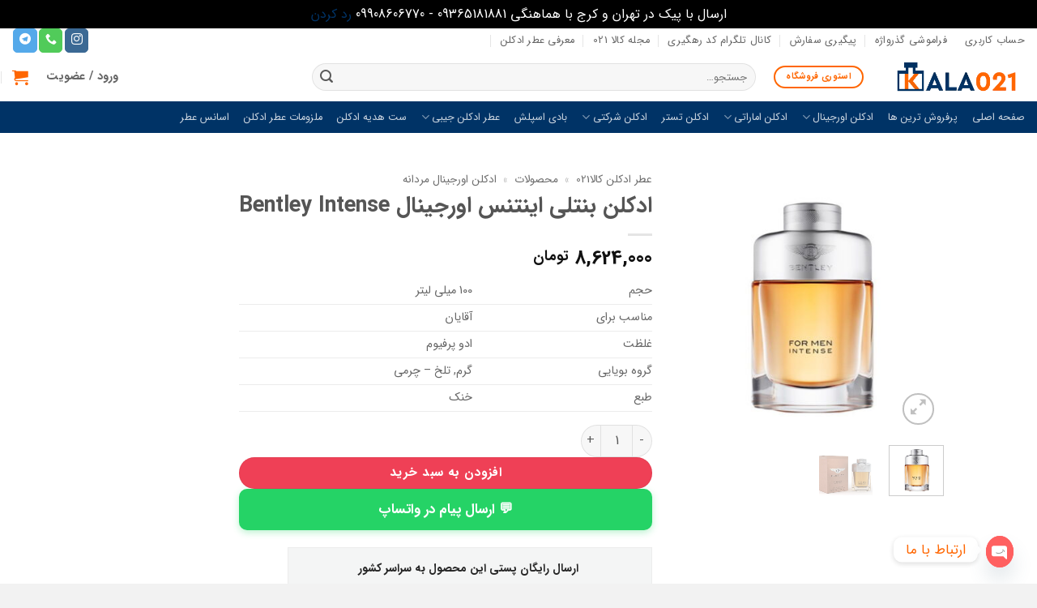

--- FILE ---
content_type: text/html; charset=UTF-8
request_url: https://kala021.ir/product/%D8%A7%D8%AF%DA%A9%D9%84%D9%86-%D8%A8%D9%86%D8%AA%D9%84%DB%8C-%D8%A7%DB%8C%D9%86%D8%AA%D9%86%D8%B3-%D8%A7%D9%88%D8%B1%D8%AC%DB%8C%D9%86%D8%A7%D9%84/
body_size: 40598
content:

<!DOCTYPE html>
<html dir="rtl" lang="fa-IR" class="loading-site no-js">
<head>
	<meta charset="UTF-8" />
	<link rel="profile" href="http://gmpg.org/xfn/11" />
	<link rel="pingback" href="https://kala021.ir/xmlrpc.php" />

	<script>(function(html){html.className = html.className.replace(/\bno-js\b/,'js')})(document.documentElement);</script>
<meta name='robots' content='index, follow, max-image-preview:large, max-snippet:-1, max-video-preview:-1' />
<meta name="viewport" content="width=device-width, initial-scale=1" />
	<!-- This site is optimized with the Yoast SEO Premium plugin v26.8 (Yoast SEO v26.8) - https://yoast.com/product/yoast-seo-premium-wordpress/ -->
	<title>ادکلن بنتلی اینتنس اورجینال Bentley Intense</title>
	<link rel="canonical" href="https://kala021.ir/product/ادکلن-بنتلی-اینتنس-اورجینال/" />
	<meta property="og:locale" content="fa_IR" />
	<meta property="og:type" content="article" />
	<meta property="og:title" content="ادکلن بنتلی اینتنس اورجینال Bentley Intense" />
	<meta property="og:description" content="حجم 100 میلی لیتر   مناسب برای آقایان   غلظت ادو پرفیوم   گروه بویایی گرم, تلخ - چرمی   طبع خنک" />
	<meta property="og:url" content="https://kala021.ir/product/ادکلن-بنتلی-اینتنس-اورجینال/" />
	<meta property="og:site_name" content="فروشگاه عطر ادکلن کالا021" />
	<meta property="article:publisher" content="https://www.facebook.com/kala021.ir/" />
	<meta property="article:modified_time" content="2026-01-29T09:38:17+00:00" />
	<meta property="og:image" content="https://kala021.ir/wp-content/uploads/2021/12/bentley-intense-edp.jpg" />
	<meta property="og:image:width" content="600" />
	<meta property="og:image:height" content="600" />
	<meta property="og:image:type" content="image/jpeg" />
	<meta name="twitter:card" content="summary_large_image" />
	<script type="application/ld+json" class="yoast-schema-graph">{"@context":"https://schema.org","@graph":[{"@type":"WebPage","@id":"https://kala021.ir/product/%d8%a7%d8%af%da%a9%d9%84%d9%86-%d8%a8%d9%86%d8%aa%d9%84%db%8c-%d8%a7%db%8c%d9%86%d8%aa%d9%86%d8%b3-%d8%a7%d9%88%d8%b1%d8%ac%db%8c%d9%86%d8%a7%d9%84/","url":"https://kala021.ir/product/%d8%a7%d8%af%da%a9%d9%84%d9%86-%d8%a8%d9%86%d8%aa%d9%84%db%8c-%d8%a7%db%8c%d9%86%d8%aa%d9%86%d8%b3-%d8%a7%d9%88%d8%b1%d8%ac%db%8c%d9%86%d8%a7%d9%84/","name":"ادکلن بنتلی اینتنس اورجینال Bentley Intense","isPartOf":{"@id":"https://kala021.ir/#website"},"primaryImageOfPage":{"@id":"https://kala021.ir/product/%d8%a7%d8%af%da%a9%d9%84%d9%86-%d8%a8%d9%86%d8%aa%d9%84%db%8c-%d8%a7%db%8c%d9%86%d8%aa%d9%86%d8%b3-%d8%a7%d9%88%d8%b1%d8%ac%db%8c%d9%86%d8%a7%d9%84/#primaryimage"},"image":{"@id":"https://kala021.ir/product/%d8%a7%d8%af%da%a9%d9%84%d9%86-%d8%a8%d9%86%d8%aa%d9%84%db%8c-%d8%a7%db%8c%d9%86%d8%aa%d9%86%d8%b3-%d8%a7%d9%88%d8%b1%d8%ac%db%8c%d9%86%d8%a7%d9%84/#primaryimage"},"thumbnailUrl":"https://kala021.ir/wp-content/uploads/2021/12/bentley-intense-edp.jpg","datePublished":"2021-12-29T07:14:42+00:00","dateModified":"2026-01-29T09:38:17+00:00","breadcrumb":{"@id":"https://kala021.ir/product/%d8%a7%d8%af%da%a9%d9%84%d9%86-%d8%a8%d9%86%d8%aa%d9%84%db%8c-%d8%a7%db%8c%d9%86%d8%aa%d9%86%d8%b3-%d8%a7%d9%88%d8%b1%d8%ac%db%8c%d9%86%d8%a7%d9%84/#breadcrumb"},"inLanguage":"fa-IR","potentialAction":[{"@type":"ReadAction","target":["https://kala021.ir/product/%d8%a7%d8%af%da%a9%d9%84%d9%86-%d8%a8%d9%86%d8%aa%d9%84%db%8c-%d8%a7%db%8c%d9%86%d8%aa%d9%86%d8%b3-%d8%a7%d9%88%d8%b1%d8%ac%db%8c%d9%86%d8%a7%d9%84/"]}]},{"@type":"ImageObject","inLanguage":"fa-IR","@id":"https://kala021.ir/product/%d8%a7%d8%af%da%a9%d9%84%d9%86-%d8%a8%d9%86%d8%aa%d9%84%db%8c-%d8%a7%db%8c%d9%86%d8%aa%d9%86%d8%b3-%d8%a7%d9%88%d8%b1%d8%ac%db%8c%d9%86%d8%a7%d9%84/#primaryimage","url":"https://kala021.ir/wp-content/uploads/2021/12/bentley-intense-edp.jpg","contentUrl":"https://kala021.ir/wp-content/uploads/2021/12/bentley-intense-edp.jpg","width":600,"height":600},{"@type":"BreadcrumbList","@id":"https://kala021.ir/product/%d8%a7%d8%af%da%a9%d9%84%d9%86-%d8%a8%d9%86%d8%aa%d9%84%db%8c-%d8%a7%db%8c%d9%86%d8%aa%d9%86%d8%b3-%d8%a7%d9%88%d8%b1%d8%ac%db%8c%d9%86%d8%a7%d9%84/#breadcrumb","itemListElement":[{"@type":"ListItem","position":1,"name":"عطر ادکلن کالا021","item":"https://kala021.ir/"},{"@type":"ListItem","position":2,"name":"محصولات","item":"https://kala021.ir/shop/"},{"@type":"ListItem","position":3,"name":"ادکلن اورجینال مردانه"}]},{"@type":"WebSite","@id":"https://kala021.ir/#website","url":"https://kala021.ir/","name":"فروشگاه اینترنتی کالا021","description":"خرید عطر ادکلن شرکتی - تستر - اورجینال زیره قیمت","publisher":{"@id":"https://kala021.ir/#organization"},"alternateName":"کالا021","potentialAction":[{"@type":"SearchAction","target":{"@type":"EntryPoint","urlTemplate":"https://kala021.ir/?s={search_term_string}"},"query-input":{"@type":"PropertyValueSpecification","valueRequired":true,"valueName":"search_term_string"}}],"inLanguage":"fa-IR"},{"@type":"Organization","@id":"https://kala021.ir/#organization","name":"فروشگاه اینترنتی کالا021","alternateName":"کالا021","url":"https://kala021.ir/","logo":{"@type":"ImageObject","inLanguage":"fa-IR","@id":"https://kala021.ir/#/schema/logo/image/","url":"https://kala021.ir/wp-content/uploads/2022/06/cropped-cropped-Untitled-1-1-1.jpg","contentUrl":"https://kala021.ir/wp-content/uploads/2022/06/cropped-cropped-Untitled-1-1-1.jpg","width":512,"height":512,"caption":"فروشگاه اینترنتی کالا021"},"image":{"@id":"https://kala021.ir/#/schema/logo/image/"},"sameAs":["https://www.facebook.com/kala021.ir/","https://www.instagram.com/kala021ir"]}]}</script>
	<!-- / Yoast SEO Premium plugin. -->


<link rel='preconnect' href='//ajax.googleapis.com' />
<link rel='preconnect' href='//apis.google.com' />
<link rel='preconnect' href='//google-analytics.com' />
<link rel='preconnect' href='//www.google-analytics.com' />
<link rel='preconnect' href='//ssl.google-analytics.com' />
<link rel='preconnect' href='//s7.addthis.com' />
<link rel='preconnect' href='//w.sharethis.com' />
<link rel='preconnect' href='//i0.wp.com' />
<link rel='preconnect' href='//i1.wp.com' />
<link rel='preconnect' href='//i2.wp.com' />
<link rel='preconnect' href='//stats.wp.com' />
<link rel='preconnect' href='//pixel.wp.com' />
<link rel='preconnect' href='//s.gravatar.com' />
<link rel='preconnect' href='//0.gravatar.com' />
<link rel='preconnect' href='//2.gravatar.co' />
<link rel='preconnect' href='//1.gravatar.com' />
<link rel='prefetch' href='https://kala021.ir/wp-content/themes/flatsome/assets/js/flatsome.js?ver=e2eddd6c228105dac048' />
<link rel='prefetch' href='https://kala021.ir/wp-content/themes/flatsome/assets/js/chunk.slider.js?ver=3.20.4' />
<link rel='prefetch' href='https://kala021.ir/wp-content/themes/flatsome/assets/js/chunk.popups.js?ver=3.20.4' />
<link rel='prefetch' href='https://kala021.ir/wp-content/themes/flatsome/assets/js/chunk.tooltips.js?ver=3.20.4' />
<link rel='prefetch' href='https://kala021.ir/wp-content/themes/flatsome/assets/js/woocommerce.js?ver=1c9be63d628ff7c3ff4c' />
<style id='wp-img-auto-sizes-contain-inline-css' type='text/css'>
img:is([sizes=auto i],[sizes^="auto," i]){contain-intrinsic-size:3000px 1500px}
/*# sourceURL=wp-img-auto-sizes-contain-inline-css */
</style>

<style id='woocommerce-inline-inline-css' type='text/css'>
.woocommerce form .form-row .required { visibility: visible; }
/*# sourceURL=woocommerce-inline-inline-css */
</style>
<link rel='stylesheet' id='wcst_public_css-css' href='https://kala021.ir/wp-content/plugins/xl-woocommerce-sales-triggers/assets/css/wcst_combined.css?ver=2.11.0' type='text/css' media='all' />
<link rel='stylesheet' id='ez-toc-css' href='https://kala021.ir/wp-content/plugins/easy-table-of-contents/assets/css/screen.min.css?ver=2.0.79.2' type='text/css' media='all' />
<style id='ez-toc-inline-css' type='text/css'>
div#ez-toc-container .ez-toc-title {font-size: 120%;}div#ez-toc-container .ez-toc-title {font-weight: 200;}div#ez-toc-container ul li , div#ez-toc-container ul li a {font-size: 95%;}div#ez-toc-container ul li , div#ez-toc-container ul li a {font-weight: 500;}div#ez-toc-container nav ul ul li {font-size: 90%;}div#ez-toc-container {width: 275px;}.ez-toc-box-title {font-weight: bold; margin-bottom: 10px; text-align: center; text-transform: uppercase; letter-spacing: 1px; color: #666; padding-bottom: 5px;position:absolute;top:-4%;left:5%;background-color: inherit;transition: top 0.3s ease;}.ez-toc-box-title.toc-closed {top:-25%;}
.ez-toc-container-direction {direction: rtl;}.ez-toc-counter-rtl ul {direction: rtl;counter-reset: item-level1, item-level2, item-level3, item-level4, item-level5, item-level6;}.ez-toc-counter-rtl ul ul {direction: rtl;counter-reset: item-level2, item-level3, item-level4, item-level5, item-level6;}.ez-toc-counter-rtl ul ul ul {direction: rtl;counter-reset: item-level3, item-level4, item-level5, item-level6;}.ez-toc-counter-rtl ul ul ul ul {direction: rtl;counter-reset: item-level4, item-level5, item-level6;}.ez-toc-counter-rtl ul ul ul ul ul {direction: rtl;counter-reset: item-level5, item-level6;}.ez-toc-counter-rtl ul ul ul ul ul ul {direction: rtl;counter-reset: item-level6;}.ez-toc-counter-rtl ul li {counter-increment: item-level1;}.ez-toc-counter-rtl ul ul li {counter-increment: item-level2;}.ez-toc-counter-rtl ul ul ul li {counter-increment: item-level3;}.ez-toc-counter-rtl ul ul ul ul li {counter-increment: item-level4;}.ez-toc-counter-rtl ul ul ul ul ul li {counter-increment: item-level5;}.ez-toc-counter-rtl ul ul ul ul ul ul li {counter-increment: item-level6;}.ez-toc-counter-rtl nav ul li a::before {content: counter(item-level1, persian) '. ';float: right;margin-left: 0.2rem;flex-grow: 0;flex-shrink: 0;  }.ez-toc-counter-rtl nav ul ul li a::before {content: counter(item-level2, persian) "." counter(item-level1, persian) '. ';float: right;margin-left: 0.2rem;flex-grow: 0;flex-shrink: 0;  }.ez-toc-counter-rtl nav ul ul ul li a::before {content: counter(item-level3, persian) "." counter(item-level2, persian) "." counter(item-level1, persian) '. ';float: right;margin-left: 0.2rem;flex-grow: 0;flex-shrink: 0;  }.ez-toc-counter-rtl nav ul ul ul ul li a::before {content: counter(item-level4, persian) "." counter(item-level3, persian) "." counter(item-level2, persian) "." counter(item-level1, persian) '. ';float: right;margin-left: 0.2rem;flex-grow: 0;flex-shrink: 0;  }.ez-toc-counter-rtl nav ul ul ul ul ul li a::before {content: counter(item-level5, persian) "." counter(item-level4, persian) "." counter(item-level3, persian) "." counter(item-level2, persian) "." counter(item-level1, persian) '. ';float: right;margin-left: 0.2rem;flex-grow: 0;flex-shrink: 0;  }.ez-toc-counter-rtl nav ul ul ul ul ul ul li a::before {content: counter(item-level6, persian) "." counter(item-level5, persian) "." counter(item-level4, persian) "." counter(item-level3, persian) "." counter(item-level2, persian) "." counter(item-level1, persian) '. ';float: right;margin-left: 0.2rem;flex-grow: 0;flex-shrink: 0;  }.ez-toc-widget-direction {direction: rtl;}.ez-toc-widget-container-rtl ul {direction: rtl;counter-reset: item-level1, item-level2, item-level3, item-level4, item-level5, item-level6;}.ez-toc-widget-container-rtl ul ul {direction: rtl;counter-reset: item-level2, item-level3, item-level4, item-level5, item-level6;}.ez-toc-widget-container-rtl ul ul ul {direction: rtl;counter-reset: item-level3, item-level4, item-level5, item-level6;}.ez-toc-widget-container-rtl ul ul ul ul {direction: rtl;counter-reset: item-level4, item-level5, item-level6;}.ez-toc-widget-container-rtl ul ul ul ul ul {direction: rtl;counter-reset: item-level5, item-level6;}.ez-toc-widget-container-rtl ul ul ul ul ul ul {direction: rtl;counter-reset: item-level6;}.ez-toc-widget-container-rtl ul li {counter-increment: item-level1;}.ez-toc-widget-container-rtl ul ul li {counter-increment: item-level2;}.ez-toc-widget-container-rtl ul ul ul li {counter-increment: item-level3;}.ez-toc-widget-container-rtl ul ul ul ul li {counter-increment: item-level4;}.ez-toc-widget-container-rtl ul ul ul ul ul li {counter-increment: item-level5;}.ez-toc-widget-container-rtl ul ul ul ul ul ul li {counter-increment: item-level6;}.ez-toc-widget-container-rtl nav ul li a::before {content: counter(item-level1, persian) '. ';float: right;margin-left: 0.2rem;flex-grow: 0;flex-shrink: 0;  }.ez-toc-widget-container-rtl nav ul ul li a::before {content: counter(item-level2, persian) "." counter(item-level1, persian) '. ';float: right;margin-left: 0.2rem;flex-grow: 0;flex-shrink: 0;  }.ez-toc-widget-container-rtl nav ul ul ul li a::before {content: counter(item-level3, persian) "." counter(item-level2, persian) "." counter(item-level1, persian) '. ';float: right;margin-left: 0.2rem;flex-grow: 0;flex-shrink: 0;  }.ez-toc-widget-container-rtl nav ul ul ul ul li a::before {content: counter(item-level4, persian) "." counter(item-level3, persian) "." counter(item-level2, persian) "." counter(item-level1, persian) '. ';float: right;margin-left: 0.2rem;flex-grow: 0;flex-shrink: 0;  }.ez-toc-widget-container-rtl nav ul ul ul ul ul li a::before {content: counter(item-level5, persian) "." counter(item-level4, persian) "." counter(item-level3, persian) "." counter(item-level2, persian) "." counter(item-level1, persian) '. ';float: right;margin-left: 0.2rem;flex-grow: 0;flex-shrink: 0;  }.ez-toc-widget-container-rtl nav ul ul ul ul ul ul li a::before {content: counter(item-level6, persian) "." counter(item-level5, persian) "." counter(item-level4, persian) "." counter(item-level3, persian) "." counter(item-level2, persian) "." counter(item-level1, persian) '. ';float: right;margin-left: 0.2rem;flex-grow: 0;flex-shrink: 0;  }
/*# sourceURL=ez-toc-inline-css */
</style>
<link rel='stylesheet' id='flatsome-child-theme-css' href='https://kala021.ir/wp-content/themes/flatsome-child/assets/public/css/flatsome-child-theme.css?ver=3.7.2' type='text/css' media='all' />
<link rel='stylesheet' id='flatsome-child-iransans-farsi-numbersfont-css' href='https://kala021.ir/wp-content/themes/flatsome-child/assets/public/css/iransans-farsi-numbers-font.css?ver=3.7.2' type='text/css' media='all' />
<link rel='stylesheet' id='pwb-styles-frontend-css' href='https://kala021.ir/wp-content/plugins/perfect-woocommerce-brands/build/frontend/css/style.css?ver=3.6.8' type='text/css' media='all' />
<link rel='stylesheet' id='chaty-front-css-css' href='https://kala021.ir/wp-content/plugins/chaty/css/chaty-front.min.css?ver=3.5.11763244473' type='text/css' media='all' />
<link rel='stylesheet' id='flatsome-swatches-frontend-rtl-css' href='https://kala021.ir/wp-content/themes/flatsome/assets/css/extensions/flatsome-swatches-frontend-rtl.css?ver=3.20.4' type='text/css' media='all' />
<link rel='stylesheet' id='flatsome-main-rtl-css' href='https://kala021.ir/wp-content/themes/flatsome/assets/css/flatsome-rtl.css?ver=3.20.4' type='text/css' media='all' />
<style id='flatsome-main-inline-css' type='text/css'>
@font-face {
				font-family: "fl-icons";
				font-display: block;
				src: url(https://kala021.ir/wp-content/themes/flatsome/assets/css/icons/fl-icons.eot?v=3.20.4);
				src:
					url(https://kala021.ir/wp-content/themes/flatsome/assets/css/icons/fl-icons.eot#iefix?v=3.20.4) format("embedded-opentype"),
					url(https://kala021.ir/wp-content/themes/flatsome/assets/css/icons/fl-icons.woff2?v=3.20.4) format("woff2"),
					url(https://kala021.ir/wp-content/themes/flatsome/assets/css/icons/fl-icons.ttf?v=3.20.4) format("truetype"),
					url(https://kala021.ir/wp-content/themes/flatsome/assets/css/icons/fl-icons.woff?v=3.20.4) format("woff"),
					url(https://kala021.ir/wp-content/themes/flatsome/assets/css/icons/fl-icons.svg?v=3.20.4#fl-icons) format("svg");
			}
/*# sourceURL=flatsome-main-inline-css */
</style>
<link rel='stylesheet' id='flatsome-shop-rtl-css' href='https://kala021.ir/wp-content/themes/flatsome/assets/css/flatsome-shop-rtl.css?ver=3.20.4' type='text/css' media='all' />
<script type="text/template" id="tmpl-variation-template">
	<div class="woocommerce-variation-description">{{{ data.variation.variation_description }}}</div>
	<div class="woocommerce-variation-price">{{{ data.variation.price_html }}}</div>
	<div class="woocommerce-variation-availability">{{{ data.variation.availability_html }}}</div>
</script>
<script type="text/template" id="tmpl-unavailable-variation-template">
	<p role="alert">با عرض پوزش، این محصول در دسترس نیست. خواهشمندیمً ترکیب دیگری را انتخاب کنید.</p>
</script>
<script type="text/javascript" src="https://kala021.ir/wp-includes/js/jquery/jquery.min.js?ver=3.7.1" id="jquery-core-js"></script>
<script type="text/javascript" id="wc-single-product-js-extra">
/* <![CDATA[ */
var wc_single_product_params = {"i18n_required_rating_text":"\u062e\u0648\u0627\u0647\u0634\u0645\u0646\u062f\u06cc\u0645 \u06cc\u06a9 \u0631\u062a\u0628\u0647 \u0631\u0627 \u0627\u0646\u062a\u062e\u0627\u0628 \u06a9\u0646\u06cc\u062f","i18n_rating_options":["1 of 5 stars","2 of 5 stars","3 of 5 stars","4 of 5 stars","5 of 5 stars"],"i18n_product_gallery_trigger_text":"\u0645\u0634\u0627\u0647\u062f\u0647 \u06af\u0627\u0644\u0631\u06cc \u062a\u0635\u0627\u0648\u06cc\u0631 \u062f\u0631 \u062d\u0627\u0644\u062a \u062a\u0645\u0627\u0645 \u0635\u0641\u062d\u0647","review_rating_required":"no","flexslider":{"rtl":true,"animation":"slide","smoothHeight":true,"directionNav":false,"controlNav":"thumbnails","slideshow":false,"animationSpeed":500,"animationLoop":false,"allowOneSlide":false},"zoom_enabled":"","zoom_options":[],"photoswipe_enabled":"","photoswipe_options":{"shareEl":false,"closeOnScroll":false,"history":false,"hideAnimationDuration":0,"showAnimationDuration":0},"flexslider_enabled":""};
//# sourceURL=wc-single-product-js-extra
/* ]]> */
</script>
<script type="text/javascript" src="https://kala021.ir/wp-content/plugins/woocommerce/assets/js/frontend/single-product.min.js?ver=10.4.3" id="wc-single-product-js" defer="defer" data-wp-strategy="defer"></script>
<script type="text/javascript" src="https://kala021.ir/wp-content/plugins/woocommerce/assets/js/jquery-blockui/jquery.blockUI.min.js?ver=2.7.0-wc.10.4.3" id="wc-jquery-blockui-js" data-wp-strategy="defer"></script>
<script type="text/javascript" src="https://kala021.ir/wp-content/plugins/woocommerce/assets/js/js-cookie/js.cookie.min.js?ver=2.1.4-wc.10.4.3" id="wc-js-cookie-js" data-wp-strategy="defer"></script>
<script type="text/javascript" src="https://kala021.ir/wp-includes/js/underscore.min.js?ver=1.13.7" id="underscore-js"></script>
<script type="text/javascript" id="wp-util-js-extra">
/* <![CDATA[ */
var _wpUtilSettings = {"ajax":{"url":"/wp-admin/admin-ajax.php"}};
//# sourceURL=wp-util-js-extra
/* ]]> */
</script>
<script type="text/javascript" src="https://kala021.ir/wp-includes/js/wp-util.min.js?ver=d2d0b28c540e77ba6296b4d6d16f89af" id="wp-util-js"></script>
<script type="application/ld+json" class="ez-toc-schema-markup-output">{"@context":"https:\/\/schema.org","@graph":[{"@context":"https:\/\/schema.org","@type":"SiteNavigationElement","@id":"#ez-toc","name":"\u0627\u062f\u06a9\u0644\u0646 \u0628\u0646\u062a\u0644\u06cc \u0627\u06cc\u0646\u062a\u0646\u0633 \u0627\u0648\u0631\u062c\u06cc\u0646\u0627\u0644 Bentley Intense","url":"https:\/\/kala021.ir\/product\/%d8%a7%d8%af%da%a9%d9%84%d9%86-%d8%a8%d9%86%d8%aa%d9%84%db%8c-%d8%a7%db%8c%d9%86%d8%aa%d9%86%d8%b3-%d8%a7%d9%88%d8%b1%d8%ac%db%8c%d9%86%d8%a7%d9%84\/#%d8%a7%d8%af%da%a9%d9%84%d9%86-%d8%a8%d9%86%d8%aa%d9%84%db%8c-%d8%a7%db%8c%d9%86%d8%aa%d9%86%d8%b3-%d8%a7%d9%88%d8%b1%d8%ac%db%8c%d9%86%d8%a7%d9%84-bentley-intense"},{"@context":"https:\/\/schema.org","@type":"SiteNavigationElement","@id":"#ez-toc","name":"\u0634\u06cc\u0634\u0647 \u0627\u062f\u06a9\u0644\u0646 \u0627\u062f\u06a9\u0644\u0646 \u0628\u0646\u062a\u0644\u06cc \u0627\u06cc\u0646\u062a\u0646\u0633 \u0627\u0648\u0631\u062c\u06cc\u0646\u0627\u0644","url":"https:\/\/kala021.ir\/product\/%d8%a7%d8%af%da%a9%d9%84%d9%86-%d8%a8%d9%86%d8%aa%d9%84%db%8c-%d8%a7%db%8c%d9%86%d8%aa%d9%86%d8%b3-%d8%a7%d9%88%d8%b1%d8%ac%db%8c%d9%86%d8%a7%d9%84\/#%d8%b4%db%8c%d8%b4%d9%87-%d8%a7%d8%af%da%a9%d9%84%d9%86-%d8%a7%d8%af%da%a9%d9%84%d9%86-%d8%a8%d9%86%d8%aa%d9%84%db%8c-%d8%a7%db%8c%d9%86%d8%aa%d9%86%d8%b3-%d8%a7%d9%88%d8%b1%d8%ac%db%8c%d9%86%d8%a7%d9%84"},{"@context":"https:\/\/schema.org","@type":"SiteNavigationElement","@id":"#ez-toc","name":"\u062f\u0627\u0633\u062a\u0627\u0646 \u0627\u062f\u06a9\u0644\u0646 \u0628\u0646\u062a\u0644\u06cc \u0627\u06cc\u0646\u062a\u0646\u0633 \u0627\u0648\u0631\u062c\u06cc\u0646\u0627\u0644","url":"https:\/\/kala021.ir\/product\/%d8%a7%d8%af%da%a9%d9%84%d9%86-%d8%a8%d9%86%d8%aa%d9%84%db%8c-%d8%a7%db%8c%d9%86%d8%aa%d9%86%d8%b3-%d8%a7%d9%88%d8%b1%d8%ac%db%8c%d9%86%d8%a7%d9%84\/#%d8%af%d8%a7%d8%b3%d8%aa%d8%a7%d9%86-%d8%a7%d8%af%da%a9%d9%84%d9%86-%d8%a8%d9%86%d8%aa%d9%84%db%8c-%d8%a7%db%8c%d9%86%d8%aa%d9%86%d8%b3-%d8%a7%d9%88%d8%b1%d8%ac%db%8c%d9%86%d8%a7%d9%84"},{"@context":"https:\/\/schema.org","@type":"SiteNavigationElement","@id":"#ez-toc","name":"\u0631\u0627\u06cc\u062d\u0647 \u0647\u0627\u06cc \u0627\u062f\u06a9\u0644\u0646 \u0628\u0646\u062a\u0644\u06cc \u0627\u06cc\u0646\u062a\u0646\u0633 \u0627\u0648\u0631\u062c\u06cc\u0646\u0627\u0644","url":"https:\/\/kala021.ir\/product\/%d8%a7%d8%af%da%a9%d9%84%d9%86-%d8%a8%d9%86%d8%aa%d9%84%db%8c-%d8%a7%db%8c%d9%86%d8%aa%d9%86%d8%b3-%d8%a7%d9%88%d8%b1%d8%ac%db%8c%d9%86%d8%a7%d9%84\/#%d8%b1%d8%a7%db%8c%d8%ad%d9%87-%d9%87%d8%a7%db%8c-%d8%a7%d8%af%da%a9%d9%84%d9%86-%d8%a8%d9%86%d8%aa%d9%84%db%8c-%d8%a7%db%8c%d9%86%d8%aa%d9%86%d8%b3-%d8%a7%d9%88%d8%b1%d8%ac%db%8c%d9%86%d8%a7%d9%84"}]}</script>	<noscript><style>.woocommerce-product-gallery{ opacity: 1 !important; }</style></noscript>
	    <style>
        .woocommerce-messages .woocommerce-info {
            margin-left: auto;
            margin-right: auto;
            color: inherit
        }

        .woocommerce-messages .woocommerce-info a.button.wc-forward {
            float: left
        }
    </style>
	<link rel="icon" href="https://kala021.ir/wp-content/uploads/2022/06/cropped-cropped-Untitled-1-1-1-32x32.jpg" sizes="32x32" />
<link rel="icon" href="https://kala021.ir/wp-content/uploads/2022/06/cropped-cropped-Untitled-1-1-1-192x192.jpg" sizes="192x192" />
<link rel="apple-touch-icon" href="https://kala021.ir/wp-content/uploads/2022/06/cropped-cropped-Untitled-1-1-1-180x180.jpg" />
<meta name="msapplication-TileImage" content="https://kala021.ir/wp-content/uploads/2022/06/cropped-cropped-Untitled-1-1-1-270x270.jpg" />
<style id="custom-css" type="text/css">:root {--primary-color: #003366;--fs-color-primary: #003366;--fs-color-secondary: #ff6600;--fs-color-success: #627D47;--fs-color-alert: #b20000;--fs-color-base: #595959;--fs-experimental-link-color: #003366;--fs-experimental-link-color-hover: #ff6600;}.tooltipster-base {--tooltip-color: #fff;--tooltip-bg-color: #000;}.off-canvas-right .mfp-content, .off-canvas-left .mfp-content {--drawer-width: 300px;}.off-canvas .mfp-content.off-canvas-cart {--drawer-width: 360px;}.header-main{height: 60px}#logo img{max-height: 60px}#logo{width:169px;}.header-bottom{min-height: 10px}.header-top{min-height: 30px}.transparent .header-main{height: 90px}.transparent #logo img{max-height: 90px}.has-transparent + .page-title:first-of-type,.has-transparent + #main > .page-title,.has-transparent + #main > div > .page-title,.has-transparent + #main .page-header-wrapper:first-of-type .page-title{padding-top: 170px;}.header.show-on-scroll,.stuck .header-main{height:60px!important}.stuck #logo img{max-height: 60px!important}.search-form{ width: 60%;}.header-bg-color {background-color: #ffffff}.header-bottom {background-color: #003366}.top-bar-nav > li > a{line-height: 25px }.header-main .nav > li > a{line-height: 16px }.stuck .header-main .nav > li > a{line-height: 50px }.header-bottom-nav > li > a{line-height: 8px }@media (max-width: 549px) {.header-main{height: 70px}#logo img{max-height: 70px}}.main-menu-overlay{background-color: #0a0a0a}.nav-dropdown-has-arrow.nav-dropdown-has-border li.has-dropdown:before{border-bottom-color: #fff;}.nav .nav-dropdown{border-color: #fff }.nav-dropdown{border-radius:5px}.nav-dropdown{font-size:100%}.nav-dropdown-has-arrow li.has-dropdown:after{border-bottom-color: #FFF;}.nav .nav-dropdown{background-color: #FFF}.header-top{background-color:rgba(0,51,102,0)!important;}.breadcrumbs{text-transform: none;}button,.button{text-transform: none;}.nav > li > a, .links > li > a{text-transform: none;}.section-title span{text-transform: none;}h3.widget-title,span.widget-title{text-transform: none;}.header:not(.transparent) .top-bar-nav > li > a {color: #000000;}.shop-page-title.featured-title .title-overlay{background-color: rgba(255,102,0,0.25);}.current .breadcrumb-step, [data-icon-label]:after, .button#place_order,.button.checkout,.checkout-button,.single_add_to_cart_button.button, .sticky-add-to-cart-select-options-button{background-color: #ef4056!important }.has-equal-box-heights .box-image {padding-top: 100%;}.star-rating span:before,.star-rating:before, .woocommerce-page .star-rating:before, .stars a:hover:after, .stars a.active:after{color: #f9bc00}ins .woocommerce-Price-amount { color: #ef4056; }@media screen and (min-width: 550px){.products .box-vertical .box-image{min-width: 400px!important;width: 400px!important;}}.header-main .social-icons,.header-main .cart-icon strong,.header-main .menu-title,.header-main .header-button > .button.is-outline,.header-main .nav > li > a > i:not(.icon-angle-down){color: #ff6600!important;}.header-main .header-button > .button.is-outline,.header-main .cart-icon strong:after,.header-main .cart-icon strong{border-color: #ff6600!important;}.header-main .header-button > .button:not(.is-outline){background-color: #ff6600!important;}.header-main .current-dropdown .cart-icon strong,.header-main .header-button > .button:hover,.header-main .header-button > .button:hover i,.header-main .header-button > .button:hover span{color:#FFF!important;}.header-main .menu-title:hover,.header-main .social-icons a:hover,.header-main .header-button > .button.is-outline:hover,.header-main .nav > li > a:hover > i:not(.icon-angle-down){color: #ff6600!important;}.header-main .current-dropdown .cart-icon strong,.header-main .header-button > .button:hover{background-color: #ff6600!important;}.header-main .current-dropdown .cart-icon strong:after,.header-main .current-dropdown .cart-icon strong,.header-main .header-button > .button:hover{border-color: #ff6600!important;}.footer-1{background-color: #FFFFFF}.footer-2{background-color: #FFFFFF}.absolute-footer, html{background-color: #f2f2f2}button[name='update_cart'] { display: none; }.nav-vertical-fly-out > li + li {border-top-width: 1px; border-top-style: solid;}.label-new.menu-item > a:after{content:"جدید";}.label-hot.menu-item > a:after{content:"جدید";}.label-sale.menu-item > a:after{content:"حراج";}.label-popular.menu-item > a:after{content:"محبوب";}</style><style id="flatsome-swatches-css">.variations_form .ux-swatch.selected {box-shadow: 0 0 0 2px var(--fs-color-secondary);}.ux-swatches-in-loop .ux-swatch.selected {box-shadow: 0 0 0 2px #fb670c;}</style><style id="flatsome-variation-images-css">.ux-additional-variation-images-thumbs-placeholder {max-height: 0;opacity: 0;visibility: hidden;transition: visibility .1s, opacity .1s, max-height .2s ease-out;}.ux-additional-variation-images-thumbs-placeholder--visible {max-height: 1000px;opacity: 1;visibility: visible;transition: visibility .2s, opacity .2s, max-height .1s ease-in;}</style><style>            body .wcst_deal_expiry.wcst_deal_expiry_key_4607_6578 {
			color:#ec1f1f;font-size:16px; line-height: 1.4;            }
			body .woocommerce-product-rating .woocommerce-review-link:nth-child(2) { display: none; }            body .wcst_smarter_reviews.wcst_smarter_reviews_key_4607_6572 span {
			color: #242424;font-size: 15px; line-height: 1.4;            }
			            body .wcst_on_product.wcst_smarter_reviews .wcst_review_link {
            opacity: 1;
            position: static;
            }
			                .wcst_guarantee_box.wcst_guarantee_box_key_4607_13628 {
				 background: #f4f5f5; border: 1px solid #ececec;                }
                .wcst_guarantee_box.wcst_guarantee_box_key_4607_13628 .wcst_guarantee_box_text, .wcst_guarantee_box.wcst_guarantee_box_key_4607_13628 .wcst_guarantee_box_text p{
				 color: #252525; font-size: 16px; line-height: 1.4;                }
                .wcst_guarantee_box.wcst_guarantee_box_key_4607_13628 .wcst_guarantee_box_text h5 {
				 color: #252525;                }
				            body .wcst_sales_snippet.wcst_sales_snippet_key_4607_6575 {
			 background: #efeddc; border: 1px solid #efeace;            }
            body .wcst_sales_snippet.wcst_sales_snippet_key_4607_6575 {
			 color: #252525; font-size: 16px;            }
			            body .wcst_sales_count.wcst_sales_count_key_4607_6574 {
			 background: #ffffff; border: 1px solid #ececec;            }
            body .wcst_sales_count.wcst_sales_count_key_4607_6574 {
			 color: #252525; font-size: 16px;            }
			</style><style id="kirki-inline-styles"></style><link rel='stylesheet' id='wc-blocks-style-rtl-css' href='https://kala021.ir/wp-content/plugins/woocommerce/assets/client/blocks/wc-blocks-rtl.css?ver=wc-10.4.3' type='text/css' media='all' />
<style id='global-styles-inline-css' type='text/css'>
:root{--wp--preset--aspect-ratio--square: 1;--wp--preset--aspect-ratio--4-3: 4/3;--wp--preset--aspect-ratio--3-4: 3/4;--wp--preset--aspect-ratio--3-2: 3/2;--wp--preset--aspect-ratio--2-3: 2/3;--wp--preset--aspect-ratio--16-9: 16/9;--wp--preset--aspect-ratio--9-16: 9/16;--wp--preset--color--black: #000000;--wp--preset--color--cyan-bluish-gray: #abb8c3;--wp--preset--color--white: #ffffff;--wp--preset--color--pale-pink: #f78da7;--wp--preset--color--vivid-red: #cf2e2e;--wp--preset--color--luminous-vivid-orange: #ff6900;--wp--preset--color--luminous-vivid-amber: #fcb900;--wp--preset--color--light-green-cyan: #7bdcb5;--wp--preset--color--vivid-green-cyan: #00d084;--wp--preset--color--pale-cyan-blue: #8ed1fc;--wp--preset--color--vivid-cyan-blue: #0693e3;--wp--preset--color--vivid-purple: #9b51e0;--wp--preset--color--primary: #003366;--wp--preset--color--secondary: #ff6600;--wp--preset--color--success: #627D47;--wp--preset--color--alert: #b20000;--wp--preset--gradient--vivid-cyan-blue-to-vivid-purple: linear-gradient(135deg,rgb(6,147,227) 0%,rgb(155,81,224) 100%);--wp--preset--gradient--light-green-cyan-to-vivid-green-cyan: linear-gradient(135deg,rgb(122,220,180) 0%,rgb(0,208,130) 100%);--wp--preset--gradient--luminous-vivid-amber-to-luminous-vivid-orange: linear-gradient(135deg,rgb(252,185,0) 0%,rgb(255,105,0) 100%);--wp--preset--gradient--luminous-vivid-orange-to-vivid-red: linear-gradient(135deg,rgb(255,105,0) 0%,rgb(207,46,46) 100%);--wp--preset--gradient--very-light-gray-to-cyan-bluish-gray: linear-gradient(135deg,rgb(238,238,238) 0%,rgb(169,184,195) 100%);--wp--preset--gradient--cool-to-warm-spectrum: linear-gradient(135deg,rgb(74,234,220) 0%,rgb(151,120,209) 20%,rgb(207,42,186) 40%,rgb(238,44,130) 60%,rgb(251,105,98) 80%,rgb(254,248,76) 100%);--wp--preset--gradient--blush-light-purple: linear-gradient(135deg,rgb(255,206,236) 0%,rgb(152,150,240) 100%);--wp--preset--gradient--blush-bordeaux: linear-gradient(135deg,rgb(254,205,165) 0%,rgb(254,45,45) 50%,rgb(107,0,62) 100%);--wp--preset--gradient--luminous-dusk: linear-gradient(135deg,rgb(255,203,112) 0%,rgb(199,81,192) 50%,rgb(65,88,208) 100%);--wp--preset--gradient--pale-ocean: linear-gradient(135deg,rgb(255,245,203) 0%,rgb(182,227,212) 50%,rgb(51,167,181) 100%);--wp--preset--gradient--electric-grass: linear-gradient(135deg,rgb(202,248,128) 0%,rgb(113,206,126) 100%);--wp--preset--gradient--midnight: linear-gradient(135deg,rgb(2,3,129) 0%,rgb(40,116,252) 100%);--wp--preset--font-size--small: 13px;--wp--preset--font-size--medium: 20px;--wp--preset--font-size--large: 36px;--wp--preset--font-size--x-large: 42px;--wp--preset--spacing--20: 0.44rem;--wp--preset--spacing--30: 0.67rem;--wp--preset--spacing--40: 1rem;--wp--preset--spacing--50: 1.5rem;--wp--preset--spacing--60: 2.25rem;--wp--preset--spacing--70: 3.38rem;--wp--preset--spacing--80: 5.06rem;--wp--preset--shadow--natural: 6px 6px 9px rgba(0, 0, 0, 0.2);--wp--preset--shadow--deep: 12px 12px 50px rgba(0, 0, 0, 0.4);--wp--preset--shadow--sharp: 6px 6px 0px rgba(0, 0, 0, 0.2);--wp--preset--shadow--outlined: 6px 6px 0px -3px rgb(255, 255, 255), 6px 6px rgb(0, 0, 0);--wp--preset--shadow--crisp: 6px 6px 0px rgb(0, 0, 0);}:where(body) { margin: 0; }.wp-site-blocks > .alignleft { float: left; margin-right: 2em; }.wp-site-blocks > .alignright { float: right; margin-left: 2em; }.wp-site-blocks > .aligncenter { justify-content: center; margin-left: auto; margin-right: auto; }:where(.is-layout-flex){gap: 0.5em;}:where(.is-layout-grid){gap: 0.5em;}.is-layout-flow > .alignleft{float: left;margin-inline-start: 0;margin-inline-end: 2em;}.is-layout-flow > .alignright{float: right;margin-inline-start: 2em;margin-inline-end: 0;}.is-layout-flow > .aligncenter{margin-left: auto !important;margin-right: auto !important;}.is-layout-constrained > .alignleft{float: left;margin-inline-start: 0;margin-inline-end: 2em;}.is-layout-constrained > .alignright{float: right;margin-inline-start: 2em;margin-inline-end: 0;}.is-layout-constrained > .aligncenter{margin-left: auto !important;margin-right: auto !important;}.is-layout-constrained > :where(:not(.alignleft):not(.alignright):not(.alignfull)){margin-left: auto !important;margin-right: auto !important;}body .is-layout-flex{display: flex;}.is-layout-flex{flex-wrap: wrap;align-items: center;}.is-layout-flex > :is(*, div){margin: 0;}body .is-layout-grid{display: grid;}.is-layout-grid > :is(*, div){margin: 0;}body{padding-top: 0px;padding-right: 0px;padding-bottom: 0px;padding-left: 0px;}a:where(:not(.wp-element-button)){text-decoration: none;}:root :where(.wp-element-button, .wp-block-button__link){background-color: #32373c;border-width: 0;color: #fff;font-family: inherit;font-size: inherit;font-style: inherit;font-weight: inherit;letter-spacing: inherit;line-height: inherit;padding-top: calc(0.667em + 2px);padding-right: calc(1.333em + 2px);padding-bottom: calc(0.667em + 2px);padding-left: calc(1.333em + 2px);text-decoration: none;text-transform: inherit;}.has-black-color{color: var(--wp--preset--color--black) !important;}.has-cyan-bluish-gray-color{color: var(--wp--preset--color--cyan-bluish-gray) !important;}.has-white-color{color: var(--wp--preset--color--white) !important;}.has-pale-pink-color{color: var(--wp--preset--color--pale-pink) !important;}.has-vivid-red-color{color: var(--wp--preset--color--vivid-red) !important;}.has-luminous-vivid-orange-color{color: var(--wp--preset--color--luminous-vivid-orange) !important;}.has-luminous-vivid-amber-color{color: var(--wp--preset--color--luminous-vivid-amber) !important;}.has-light-green-cyan-color{color: var(--wp--preset--color--light-green-cyan) !important;}.has-vivid-green-cyan-color{color: var(--wp--preset--color--vivid-green-cyan) !important;}.has-pale-cyan-blue-color{color: var(--wp--preset--color--pale-cyan-blue) !important;}.has-vivid-cyan-blue-color{color: var(--wp--preset--color--vivid-cyan-blue) !important;}.has-vivid-purple-color{color: var(--wp--preset--color--vivid-purple) !important;}.has-primary-color{color: var(--wp--preset--color--primary) !important;}.has-secondary-color{color: var(--wp--preset--color--secondary) !important;}.has-success-color{color: var(--wp--preset--color--success) !important;}.has-alert-color{color: var(--wp--preset--color--alert) !important;}.has-black-background-color{background-color: var(--wp--preset--color--black) !important;}.has-cyan-bluish-gray-background-color{background-color: var(--wp--preset--color--cyan-bluish-gray) !important;}.has-white-background-color{background-color: var(--wp--preset--color--white) !important;}.has-pale-pink-background-color{background-color: var(--wp--preset--color--pale-pink) !important;}.has-vivid-red-background-color{background-color: var(--wp--preset--color--vivid-red) !important;}.has-luminous-vivid-orange-background-color{background-color: var(--wp--preset--color--luminous-vivid-orange) !important;}.has-luminous-vivid-amber-background-color{background-color: var(--wp--preset--color--luminous-vivid-amber) !important;}.has-light-green-cyan-background-color{background-color: var(--wp--preset--color--light-green-cyan) !important;}.has-vivid-green-cyan-background-color{background-color: var(--wp--preset--color--vivid-green-cyan) !important;}.has-pale-cyan-blue-background-color{background-color: var(--wp--preset--color--pale-cyan-blue) !important;}.has-vivid-cyan-blue-background-color{background-color: var(--wp--preset--color--vivid-cyan-blue) !important;}.has-vivid-purple-background-color{background-color: var(--wp--preset--color--vivid-purple) !important;}.has-primary-background-color{background-color: var(--wp--preset--color--primary) !important;}.has-secondary-background-color{background-color: var(--wp--preset--color--secondary) !important;}.has-success-background-color{background-color: var(--wp--preset--color--success) !important;}.has-alert-background-color{background-color: var(--wp--preset--color--alert) !important;}.has-black-border-color{border-color: var(--wp--preset--color--black) !important;}.has-cyan-bluish-gray-border-color{border-color: var(--wp--preset--color--cyan-bluish-gray) !important;}.has-white-border-color{border-color: var(--wp--preset--color--white) !important;}.has-pale-pink-border-color{border-color: var(--wp--preset--color--pale-pink) !important;}.has-vivid-red-border-color{border-color: var(--wp--preset--color--vivid-red) !important;}.has-luminous-vivid-orange-border-color{border-color: var(--wp--preset--color--luminous-vivid-orange) !important;}.has-luminous-vivid-amber-border-color{border-color: var(--wp--preset--color--luminous-vivid-amber) !important;}.has-light-green-cyan-border-color{border-color: var(--wp--preset--color--light-green-cyan) !important;}.has-vivid-green-cyan-border-color{border-color: var(--wp--preset--color--vivid-green-cyan) !important;}.has-pale-cyan-blue-border-color{border-color: var(--wp--preset--color--pale-cyan-blue) !important;}.has-vivid-cyan-blue-border-color{border-color: var(--wp--preset--color--vivid-cyan-blue) !important;}.has-vivid-purple-border-color{border-color: var(--wp--preset--color--vivid-purple) !important;}.has-primary-border-color{border-color: var(--wp--preset--color--primary) !important;}.has-secondary-border-color{border-color: var(--wp--preset--color--secondary) !important;}.has-success-border-color{border-color: var(--wp--preset--color--success) !important;}.has-alert-border-color{border-color: var(--wp--preset--color--alert) !important;}.has-vivid-cyan-blue-to-vivid-purple-gradient-background{background: var(--wp--preset--gradient--vivid-cyan-blue-to-vivid-purple) !important;}.has-light-green-cyan-to-vivid-green-cyan-gradient-background{background: var(--wp--preset--gradient--light-green-cyan-to-vivid-green-cyan) !important;}.has-luminous-vivid-amber-to-luminous-vivid-orange-gradient-background{background: var(--wp--preset--gradient--luminous-vivid-amber-to-luminous-vivid-orange) !important;}.has-luminous-vivid-orange-to-vivid-red-gradient-background{background: var(--wp--preset--gradient--luminous-vivid-orange-to-vivid-red) !important;}.has-very-light-gray-to-cyan-bluish-gray-gradient-background{background: var(--wp--preset--gradient--very-light-gray-to-cyan-bluish-gray) !important;}.has-cool-to-warm-spectrum-gradient-background{background: var(--wp--preset--gradient--cool-to-warm-spectrum) !important;}.has-blush-light-purple-gradient-background{background: var(--wp--preset--gradient--blush-light-purple) !important;}.has-blush-bordeaux-gradient-background{background: var(--wp--preset--gradient--blush-bordeaux) !important;}.has-luminous-dusk-gradient-background{background: var(--wp--preset--gradient--luminous-dusk) !important;}.has-pale-ocean-gradient-background{background: var(--wp--preset--gradient--pale-ocean) !important;}.has-electric-grass-gradient-background{background: var(--wp--preset--gradient--electric-grass) !important;}.has-midnight-gradient-background{background: var(--wp--preset--gradient--midnight) !important;}.has-small-font-size{font-size: var(--wp--preset--font-size--small) !important;}.has-medium-font-size{font-size: var(--wp--preset--font-size--medium) !important;}.has-large-font-size{font-size: var(--wp--preset--font-size--large) !important;}.has-x-large-font-size{font-size: var(--wp--preset--font-size--x-large) !important;}
/*# sourceURL=global-styles-inline-css */
</style>
</head>

<body class="rtl wp-singular product-template-default single single-product postid-4607 wp-theme-flatsome wp-child-theme-flatsome-child theme-flatsome woocommerce woocommerce-page woocommerce-demo-store woocommerce-no-js full-width nav-dropdown-has-arrow nav-dropdown-has-shadow nav-dropdown-has-border parallax-mobile mobile-submenu-slide mobile-submenu-slide-levels-1 has-lightbox">

<p role="complementary" aria-label="اعلان فروشگاه" class="woocommerce-store-notice demo_store" data-notice-id="6006a1dc9fe6bb37cf2d292e28d2ec10" style="display:none;">ارسال با پیک در تهران و کرج با هماهنگی 09365181881 - 09908606770 <a role="button" href="#" class="woocommerce-store-notice__dismiss-link">رد کردن</a></p>
<a class="skip-link screen-reader-text" href="#main">Skip to content</a>

<div id="wrapper">

	
	<header id="header" class="header header-full-width has-sticky sticky-jump sticky-hide-on-scroll">
		<div class="header-wrapper">
			<div id="top-bar" class="header-top hide-for-sticky hide-for-medium">
    <div class="flex-row container">
      <div class="flex-col hide-for-medium flex-left">
          <ul class="nav nav-left medium-nav-center nav-small  nav-divided nav-uppercase">
              <li id="menu-item-23142" class="menu-item menu-item-type-post_type menu-item-object-page menu-item-23142 menu-item-design-default"><a href="https://kala021.ir/my-account-2/" class="nav-top-link">حساب کاربری</a></li>
<li id="menu-item-8148" class="menu-item menu-item-type-custom menu-item-object-custom menu-item-8148 menu-item-design-default"><a href="https://kala021.ir/my-account-2/lost-password/" class="nav-top-link">فراموشی گذرواژه</a></li>
<li id="menu-item-8142" class="menu-item menu-item-type-post_type menu-item-object-page menu-item-8142 menu-item-design-default"><a href="https://kala021.ir/track-order/" class="nav-top-link">پیگیری سفارش</a></li>
<li id="menu-item-22065" class="menu-item menu-item-type-custom menu-item-object-custom menu-item-22065 menu-item-design-default"><a href="https://t.me/kala021receipt" class="nav-top-link">کانال تلگرام کد رهگیری</a></li>
<li id="menu-item-10512" class="menu-item menu-item-type-post_type menu-item-object-page menu-item-10512 menu-item-design-default"><a href="https://kala021.ir/%d9%85%d8%ac%d9%84%d9%87-%da%a9%d8%a7%d9%84%d8%a7-021-kala021-blog/" class="nav-top-link">مجله کالا 021</a></li>
<li id="menu-item-16214" class="menu-item menu-item-type-taxonomy menu-item-object-category menu-item-16214 menu-item-design-default"><a href="https://kala021.ir/category/%d9%85%d8%b9%d8%b1%d9%81%db%8c-%d8%b9%d8%b7%d8%b1-%d8%a7%d8%af%da%a9%d9%84%d9%86/" class="nav-top-link">معرفی عطر ادکلن</a></li>
          </ul>
      </div>

      <div class="flex-col hide-for-medium flex-center">
          <ul class="nav nav-center nav-small  nav-divided nav-uppercase">
                        </ul>
      </div>

      <div class="flex-col hide-for-medium flex-right">
         <ul class="nav top-bar-nav nav-right nav-small  nav-divided nav-uppercase">
              <li class="html header-social-icons ml-0">
	<div class="social-icons follow-icons" ><a href="https://www.instagram.com/kala021ir" target="_blank" data-label="Instagram" class="icon primary button round tooltip instagram" title="Follow on Instagram" aria-label="Follow on Instagram" rel="noopener nofollow"><i class="icon-instagram" aria-hidden="true"></i></a><a href="tel:09365181881" data-label="Phone" target="_blank" class="icon primary button round tooltip phone" title="Call us" aria-label="Call us" rel="nofollow noopener"><i class="icon-phone" aria-hidden="true"></i></a><a href="https://t.me/kala021receipt" data-label="Telegram" target="_blank" class="icon primary button round tooltip telegram" title="Follow on Telegram" aria-label="Follow on Telegram" rel="noopener nofollow"><i class="icon-telegram" aria-hidden="true"></i></a></div></li>
          </ul>
      </div>

      
    </div>
</div>
<div id="masthead" class="header-main ">
      <div class="header-inner flex-row container logo-left medium-logo-center" role="navigation">

          <!-- Logo -->
          <div id="logo" class="flex-col logo">
            
<!-- Header logo -->
<a href="https://kala021.ir/" title="فروشگاه عطر ادکلن کالا021 - خرید عطر ادکلن شرکتی &#8211; تستر &#8211; اورجینال زیره قیمت" rel="home">
		<img data-lazyloaded="1" src="[data-uri]" width="320" height="75" data-src="https://kala021.ir/wp-content/uploads/2025/05/logonew.png" class="header_logo header-logo" alt="فروشگاه عطر ادکلن کالا021"/><img data-lazyloaded="1" src="[data-uri]" width="320" height="75" data-src="https://kala021.ir/wp-content/uploads/2025/05/logonew.png" class="header-logo-dark" alt="فروشگاه عطر ادکلن کالا021"/></a>
          </div>

          <!-- Mobile Left Elements -->
          <div class="flex-col show-for-medium flex-left">
            <ul class="mobile-nav nav nav-left ">
              <li class="nav-icon has-icon">
	<div class="header-button">		<a href="#" class="icon primary button round is-small" data-open="#main-menu" data-pos="left" data-bg="main-menu-overlay" role="button" aria-label="Menu" aria-controls="main-menu" aria-expanded="false" aria-haspopup="dialog" data-flatsome-role-button>
			<i class="icon-menu" aria-hidden="true"></i>					</a>
	 </div> </li>
            </ul>
          </div>

          <!-- Left Elements -->
          <div class="flex-col hide-for-medium flex-left
            flex-grow">
            <ul class="header-nav header-nav-main nav nav-left  nav-divided nav-size-medium nav-spacing-large nav-uppercase nav-prompts-overlay" >
              <li class="html header-button-1">
	<div class="header-button">
		<a href="https://kala021.ir/%d8%a7%d8%b3%d8%aa%d9%88%d8%b1%db%8c-%d9%81%d8%b1%d9%88%d8%b4%da%af%d8%a7%d9%87-%da%a9%d8%a7%d9%84%d8%a7021/" target="_blank" class="button secondary is-outline is-small lowercase" rel="noopener" style="border-radius:50px;">
		<span>استوری فروشگاه</span>
	</a>
	</div>
</li>
<li class="header-search-form search-form html relative has-icon">
	<div class="header-search-form-wrapper">
		<div class="searchform-wrapper ux-search-box relative form-flat is-normal"><form role="search" method="get" class="searchform" action="https://kala021.ir/">
	<div class="flex-row relative">
						<div class="flex-col flex-grow">
			<label class="screen-reader-text" for="woocommerce-product-search-field-0">جستجو برای:</label>
			<input type="search" id="woocommerce-product-search-field-0" class="search-field mb-0" placeholder="جستجو&hellip;" value="" name="s" />
			<input type="hidden" name="post_type" value="product" />
					</div>
		<div class="flex-col">
			<button type="submit" value="جستجو" class="ux-search-submit submit-button secondary button  icon mb-0" aria-label="ارسال">
				<i class="icon-search" aria-hidden="true"></i>			</button>
		</div>
	</div>
	<div class="live-search-results text-left z-top"></div>
</form>
</div>	</div>
</li>
            </ul>
          </div>

          <!-- Right Elements -->
          <div class="flex-col hide-for-medium flex-right">
            <ul class="header-nav header-nav-main nav nav-right  nav-divided nav-size-medium nav-spacing-large nav-uppercase nav-prompts-overlay">
              
<li class="account-item has-icon">

	<a href="https://kala021.ir/my-account-2/" class="nav-top-link nav-top-not-logged-in is-small is-small" title="ورود" role="button" data-open="#login-form-popup" aria-controls="login-form-popup" aria-expanded="false" aria-haspopup="dialog" data-flatsome-role-button>
					<span>
			ورود / عضویت			</span>
				</a>




</li>
<li class="cart-item has-icon">

<a href="https://kala021.ir/cart/" class="header-cart-link nav-top-link is-small off-canvas-toggle" title="سبد خرید" aria-label="مشاهده سبد خرید" aria-expanded="false" aria-haspopup="dialog" role="button" data-open="#cart-popup" data-class="off-canvas-cart" data-pos="right" aria-controls="cart-popup" data-flatsome-role-button>


    <i class="icon-shopping-cart" aria-hidden="true" data-icon-label="0"></i>  </a>



  <!-- Cart Sidebar Popup -->
  <div id="cart-popup" class="mfp-hide">
  <div class="cart-popup-inner inner-padding cart-popup-inner--sticky">
      <div class="cart-popup-title text-center">
          <span class="heading-font uppercase">سبد خرید</span>
          <div class="is-divider"></div>
      </div>
	  <div class="widget_shopping_cart">
		  <div class="widget_shopping_cart_content">
			  

	<div class="ux-mini-cart-empty flex flex-row-col text-center pt pb">
				<div class="ux-mini-cart-empty-icon">
			<svg aria-hidden="true" xmlns="http://www.w3.org/2000/svg" viewBox="0 0 17 19" style="opacity:.1;height:80px;">
				<path d="M8.5 0C6.7 0 5.3 1.2 5.3 2.7v2H2.1c-.3 0-.6.3-.7.7L0 18.2c0 .4.2.8.6.8h15.7c.4 0 .7-.3.7-.7v-.1L15.6 5.4c0-.3-.3-.6-.7-.6h-3.2v-2c0-1.6-1.4-2.8-3.2-2.8zM6.7 2.7c0-.8.8-1.4 1.8-1.4s1.8.6 1.8 1.4v2H6.7v-2zm7.5 3.4 1.3 11.5h-14L2.8 6.1h2.5v1.4c0 .4.3.7.7.7.4 0 .7-.3.7-.7V6.1h3.5v1.4c0 .4.3.7.7.7s.7-.3.7-.7V6.1h2.6z" fill-rule="evenodd" clip-rule="evenodd" fill="currentColor"></path>
			</svg>
		</div>
				<p class="woocommerce-mini-cart__empty-message empty">سبد خرید شما خالی است.</p>
					<p class="return-to-shop">
				<a class="button primary wc-backward" href="https://kala021.ir/shop/">
					بازگشت به فروشگاه				</a>
			</p>
				</div>


		  </div>
	  </div>
              </div>
  </div>

</li>
            </ul>
          </div>

          <!-- Mobile Right Elements -->
          <div class="flex-col show-for-medium flex-right">
            <ul class="mobile-nav nav nav-right ">
              
<li class="account-item has-icon">
		<a href="https://kala021.ir/my-account-2/" class="account-link-mobile is-small" title="حساب کاربری من" aria-label="حساب کاربری من">
		<i class="icon-user" aria-hidden="true"></i>	</a>
	</li>
<li class="cart-item has-icon">


		<a href="https://kala021.ir/cart/" class="header-cart-link nav-top-link is-small off-canvas-toggle" title="سبد خرید" aria-label="مشاهده سبد خرید" aria-expanded="false" aria-haspopup="dialog" role="button" data-open="#cart-popup" data-class="off-canvas-cart" data-pos="right" aria-controls="cart-popup" data-flatsome-role-button>

  	<i class="icon-shopping-cart" aria-hidden="true" data-icon-label="0"></i>  </a>

</li>
            </ul>
          </div>

      </div>

      </div>
<div id="wide-nav" class="header-bottom wide-nav nav-dark">
    <div class="flex-row container">

                        <div class="flex-col hide-for-medium flex-left">
                <ul class="nav header-nav header-bottom-nav nav-left  nav-line-bottom nav-spacing-medium">
                    <li id="menu-item-2595" class="menu-item menu-item-type-custom menu-item-object-custom menu-item-home menu-item-2595 menu-item-design-default"><a href="https://kala021.ir" class="nav-top-link">صفحه اصلی</a></li>
<li id="menu-item-17239" class="menu-item menu-item-type-post_type menu-item-object-page current_page_parent menu-item-17239 menu-item-design-default"><a href="https://kala021.ir/shop/" class="nav-top-link">پرفروش ترین ها</a></li>
<li id="menu-item-2925" class="menu-item menu-item-type-custom menu-item-object-custom menu-item-has-children menu-item-2925 menu-item-design-default has-dropdown"><a href="#" class="nav-top-link" aria-expanded="false" aria-haspopup="menu">ادکلن اورجینال<i class="icon-angle-down" aria-hidden="true"></i></a>
<ul class="sub-menu nav-dropdown nav-dropdown-bold">
	<li id="menu-item-2926" class="menu-item menu-item-type-taxonomy menu-item-object-product_cat current-product-ancestor current-menu-parent current-product-parent menu-item-2926 active"><a href="https://kala021.ir/product-category/%d8%a7%d8%af%da%a9%d9%84%d9%86-%d8%a7%d9%88%d8%b1%d8%ac%db%8c%d9%86%d8%a7%d9%84-%d9%85%d8%b1%d8%af%d8%a7%d9%86%d9%87/">ادکلن اورجینال مردانه</a></li>
	<li id="menu-item-2927" class="menu-item menu-item-type-taxonomy menu-item-object-product_cat menu-item-2927"><a href="https://kala021.ir/product-category/%d8%a7%d8%af%da%a9%d9%84%d9%86-%d8%a7%d9%88%d8%b1%d8%ac%db%8c%d9%86%d8%a7%d9%84-%d8%b2%d9%86%d8%a7%d9%86%d9%87/">ادکلن اورجینال زنانه</a></li>
	<li id="menu-item-4105" class="menu-item menu-item-type-taxonomy menu-item-object-product_tag menu-item-4105"><a href="https://kala021.ir/product-tag/%d8%a7%d8%af%da%a9%d9%84%d9%86-%d9%82%d8%af%db%8c%d9%85%db%8c/">قدیمی</a></li>
</ul>
</li>
<li id="menu-item-22553" class="menu-item menu-item-type-taxonomy menu-item-object-product_cat menu-item-has-children menu-item-22553 menu-item-design-default has-dropdown"><a href="https://kala021.ir/product-category/%d8%a7%d8%af%da%a9%d9%84%d9%86-%d8%a7%d9%85%d8%a7%d8%b1%d8%a7%d8%aa%db%8c/" class="nav-top-link" aria-expanded="false" aria-haspopup="menu">ادکلن اماراتی<i class="icon-angle-down" aria-hidden="true"></i></a>
<ul class="sub-menu nav-dropdown nav-dropdown-bold">
	<li id="menu-item-22554" class="menu-item menu-item-type-taxonomy menu-item-object-product_cat menu-item-22554"><a href="https://kala021.ir/product-category/%d8%aa%d8%b3%d8%aa%d8%b1-%d8%a7%d9%85%d8%a7%d8%b1%d8%a7%d8%aa%db%8c/">تستر اماراتی</a></li>
</ul>
</li>
<li id="menu-item-10606" class="menu-item menu-item-type-taxonomy menu-item-object-product_cat menu-item-10606 menu-item-design-default"><a href="https://kala021.ir/product-category/%d8%a7%d8%af%da%a9%d9%84%d9%86-%d8%aa%d8%b3%d8%aa%d8%b1-testerperfume/" class="nav-top-link">ادکلن تستر</a></li>
<li id="menu-item-1803" class="menu-item menu-item-type-custom menu-item-object-custom menu-item-has-children menu-item-1803 menu-item-design-default has-dropdown"><a href="https://kala021.ir/خرید-و-قیمت-بهترین-ادکلن-شرکتی/" class="nav-top-link" aria-expanded="false" aria-haspopup="menu">ادکلن شرکتی<i class="icon-angle-down" aria-hidden="true"></i></a>
<ul class="sub-menu nav-dropdown nav-dropdown-bold">
	<li id="menu-item-1085" class="menu-item menu-item-type-taxonomy menu-item-object-product_cat menu-item-1085"><a href="https://kala021.ir/product-category/%d8%b9%d8%b7%d8%b1-%d8%a7%d8%af%da%a9%d9%84%d9%86-%d8%b4%d8%b1%da%a9%d8%aa%db%8c-%d9%81%d8%b1%d8%a7%da%af%d8%b1%d9%86%d8%b3-%d9%88%d8%b1%d8%af/">عطر ادکلن فرگرانس ورد شرکتی</a></li>
	<li id="menu-item-2034" class="menu-item menu-item-type-taxonomy menu-item-object-product_cat menu-item-2034"><a href="https://kala021.ir/product-category/johnwin-perfumes/">عطر ادکلن جانوین شرکتی</a></li>
	<li id="menu-item-8283" class="menu-item menu-item-type-taxonomy menu-item-object-product_cat menu-item-8283"><a href="https://kala021.ir/product-category/%d8%b9%d8%b7%d8%b1-%d8%a7%d8%af%da%a9%d9%84%d9%86-%d8%a7%d9%84%d8%ad%d9%85%d8%a8%d8%b1%d8%a7-maison-alhambra/">ادکلن الحمبرا (جدید)</a></li>
	<li id="menu-item-8937" class="menu-item menu-item-type-taxonomy menu-item-object-product_cat menu-item-8937"><a href="https://kala021.ir/product-category/rovena-perfumes/">ادکلن روونا شرکتی</a></li>
	<li id="menu-item-6284" class="menu-item menu-item-type-taxonomy menu-item-object-product_cat menu-item-6284"><a href="https://kala021.ir/product-category/%d8%b9%d8%b7%d8%b1-%d8%a7%d8%af%da%a9%d9%84%d9%86-%da%98%da%a9-%d8%b3%d8%a7%d9%81-jacksaf/">عطر ادکلن ژک‌ ساف Jacksaf</a></li>
	<li id="menu-item-5413" class="menu-item menu-item-type-taxonomy menu-item-object-product_cat menu-item-5413"><a href="https://kala021.ir/product-category/%d8%b9%d8%b7%d8%b1-%d8%a7%d8%af%da%a9%d9%84%d9%86-%d8%a7%d8%b3%d9%85%d8%a7%d8%b1%d8%aa-%da%a9%d8%a7%d9%84%da%a9%d8%b4%d9%86-%d8%b4%d8%b1%da%a9%d8%aa%db%8c-smart-collection/">عطر ادکلن اسمارت کالکشن شرکتی</a></li>
	<li id="menu-item-10296" class="menu-item menu-item-type-taxonomy menu-item-object-product_cat menu-item-10296"><a href="https://kala021.ir/product-category/%d8%b9%d8%b7%d8%b1-%d8%a7%d8%af%da%a9%d9%84%d9%86-%d8%b4%d8%b1%da%a9%d8%aa%db%8c-%d8%a7%d9%85%d9%be%d8%b1/">عطر ادکلن شرکتی امپر</a></li>
	<li id="menu-item-16354" class="menu-item menu-item-type-taxonomy menu-item-object-product_cat menu-item-16354"><a href="https://kala021.ir/product-category/%d8%b1%db%8c%d9%88-%da%a9%d8%a7%d9%84%da%a9%d8%b4%d9%86-rio-collection/">ریو کالکشن &#8211; Rio Collection</a></li>
	<li id="menu-item-21503" class="menu-item menu-item-type-taxonomy menu-item-object-product_cat menu-item-21503"><a href="https://kala021.ir/product-category/%d8%a7%d8%af%da%a9%d9%84%d9%86-%d9%84%d8%b7%d8%a7%d9%81%d9%87/">ادکلن لطافه</a></li>
	<li id="menu-item-22555" class="menu-item menu-item-type-taxonomy menu-item-object-product_cat menu-item-22555"><a href="https://kala021.ir/product-category/%d8%a7%d8%b1%d8%b6-%d8%a7%d9%84%d8%b2%d8%b9%d9%81%d8%b1%d8%a7%d9%86/">ارض الزعفران</a></li>
	<li id="menu-item-22557" class="menu-item menu-item-type-taxonomy menu-item-object-product_cat menu-item-22557"><a href="https://kala021.ir/product-category/%d8%a8%d8%a7%db%8c%d9%84%d9%86%d8%af%d9%88/">بایلندو</a></li>
</ul>
</li>
<li id="menu-item-4755" class="menu-item menu-item-type-taxonomy menu-item-object-product_cat menu-item-4755 menu-item-design-default"><a href="https://kala021.ir/product-category/%d8%a8%d8%a7%d8%af%db%8c-%d8%a7%d8%b3%d9%be%d9%84%d8%b4-%d9%88%db%8c%da%a9%d8%aa%d9%88%d8%b1%db%8c%d8%a7-%d8%b3%da%a9%d8%b1%d8%aa/" class="nav-top-link">بادی اسپلش</a></li>
<li id="menu-item-9448" class="menu-item menu-item-type-custom menu-item-object-custom menu-item-has-children menu-item-9448 menu-item-design-default has-dropdown"><a href="https://kala021.ir/خرید-عطر-ادکلن-جیبی/" class="nav-top-link" aria-expanded="false" aria-haspopup="menu">عطر ادکلن جیبی<i class="icon-angle-down" aria-hidden="true"></i></a>
<ul class="sub-menu nav-dropdown nav-dropdown-bold">
	<li id="menu-item-3251" class="menu-item menu-item-type-taxonomy menu-item-object-product_cat menu-item-has-children menu-item-3251 nav-dropdown-col"><a href="https://kala021.ir/product-category/%d8%b9%d8%b7%d8%b1-%d8%a7%d8%af%da%a9%d9%84%d9%86-%d8%ac%db%8c%d8%a8%db%8c-%d8%a8%d8%b1%d9%86%d8%af-%da%a9%d8%a7%d9%84%da%a9%d8%b4%d9%86/">ادکلن برند کالکشن</a>
	<ul class="sub-menu nav-column nav-dropdown-bold">
		<li id="menu-item-9446" class="menu-item menu-item-type-taxonomy menu-item-object-product_cat menu-item-9446"><a href="https://kala021.ir/product-category/%d8%b9%d8%b7%d8%b1-%d9%85%db%8c%d9%86%db%8c%d8%a7%d8%aa%d9%88%d8%b1%db%8c-%d8%a7%d9%88%d8%b1%d8%ac%db%8c%d9%86%d8%a7%d9%84/">عطر مینیاتوری اورجینال</a></li>
		<li id="menu-item-6653" class="menu-item menu-item-type-taxonomy menu-item-object-product_cat menu-item-6653"><a href="https://kala021.ir/product-category/%d8%b9%d8%b7%d8%b1-%d8%ac%db%8c%d8%a8%db%8c-%d8%a8%d8%b1%d9%86%d8%af%db%8c%d9%86%db%8c/">عطر جیبی برندینی</a></li>
		<li id="menu-item-6186" class="menu-item menu-item-type-taxonomy menu-item-object-product_cat menu-item-6186"><a href="https://kala021.ir/product-category/%d8%b9%d8%b7%d8%b1-%d8%a7%d8%af%da%a9%d9%84%d9%86-%d8%ac%db%8c%d8%a8%db%8c-%d9%85%d8%a7%d8%b1%da%a9%d9%88%db%8c%db%8c/">عطر ادکلن جیبی مارکویی</a></li>
	</ul>
</li>
	<li id="menu-item-22556" class="menu-item menu-item-type-taxonomy menu-item-object-product_cat menu-item-22556"><a href="https://kala021.ir/product-category/%d8%a7%d8%af%da%a9%d9%84%d9%86-%d8%ac%db%8c%d8%a8%db%8c-%d9%88%d8%a7%db%8c%da%a9%d9%86%db%8c%da%af/">ادکلن جیبی وایکنیگ</a></li>
	<li id="menu-item-22558" class="menu-item menu-item-type-taxonomy menu-item-object-product_cat menu-item-22558"><a href="https://kala021.ir/product-category/%d9%81%d8%b1%da%af%d8%b1%d8%a7%d9%86%d8%b3-%d9%88%d8%b1%d8%af-%d8%ac%db%8c%d8%a8%db%8c/">فرگرانس ورد جیبی</a></li>
</ul>
</li>
<li id="menu-item-2177" class="menu-item menu-item-type-taxonomy menu-item-object-product_cat menu-item-2177 menu-item-design-default"><a href="https://kala021.ir/product-category/%da%af%db%8c%d9%81-%d8%b3%d8%aa-%d8%b9%d8%b7%d8%b1-%d8%a7%d8%af%da%a9%d9%84%d9%86/" class="nav-top-link">ست هدیه ادکلن</a></li>
<li id="menu-item-7330" class="menu-item menu-item-type-taxonomy menu-item-object-product_cat menu-item-7330 menu-item-design-default"><a href="https://kala021.ir/product-category/%d9%85%d9%84%d8%b2%d9%88%d9%85%d8%a7%d8%aa-%d8%b9%d8%b7%d8%b1-%d8%a7%d8%af%da%a9%d9%84%d9%86/" class="nav-top-link">ملزومات عطر ادکلن</a></li>
<li id="menu-item-8164" class="menu-item menu-item-type-taxonomy menu-item-object-product_cat menu-item-8164 menu-item-design-default"><a href="https://kala021.ir/product-category/essence-perfumes/" class="nav-top-link">اسانس عطر</a></li>
                </ul>
            </div>
            
            
                        <div class="flex-col hide-for-medium flex-right flex-grow">
              <ul class="nav header-nav header-bottom-nav nav-right  nav-line-bottom nav-spacing-medium">
                                 </ul>
            </div>
            
                          <div class="flex-col show-for-medium flex-grow">
                  <ul class="nav header-bottom-nav nav-center mobile-nav  nav-line-bottom nav-spacing-medium">
                      <li class="header-search-form search-form html relative has-icon">
	<div class="header-search-form-wrapper">
		<div class="searchform-wrapper ux-search-box relative form-flat is-normal"><form role="search" method="get" class="searchform" action="https://kala021.ir/">
	<div class="flex-row relative">
						<div class="flex-col flex-grow">
			<label class="screen-reader-text" for="woocommerce-product-search-field-1">جستجو برای:</label>
			<input type="search" id="woocommerce-product-search-field-1" class="search-field mb-0" placeholder="جستجو&hellip;" value="" name="s" />
			<input type="hidden" name="post_type" value="product" />
					</div>
		<div class="flex-col">
			<button type="submit" value="جستجو" class="ux-search-submit submit-button secondary button  icon mb-0" aria-label="ارسال">
				<i class="icon-search" aria-hidden="true"></i>			</button>
		</div>
	</div>
	<div class="live-search-results text-left z-top"></div>
</form>
</div>	</div>
</li>
<li class="html header-button-1">
	<div class="header-button">
		<a href="https://kala021.ir/%d8%a7%d8%b3%d8%aa%d9%88%d8%b1%db%8c-%d9%81%d8%b1%d9%88%d8%b4%da%af%d8%a7%d9%87-%da%a9%d8%a7%d9%84%d8%a7021/" target="_blank" class="button secondary is-outline is-small lowercase" rel="noopener" style="border-radius:50px;">
		<span>استوری فروشگاه</span>
	</a>
	</div>
</li>
                  </ul>
              </div>
            
    </div>
</div>

<div class="header-bg-container fill"><div class="header-bg-image fill"></div><div class="header-bg-color fill"></div></div>		</div>
	</header>

	
	<main id="main" class="">

	<div class="shop-container">

		
			<div class="container">
	<div class="woocommerce-notices-wrapper"></div></div>
<div id="product-4607" class="product type-product post-4607 status-publish first instock product_cat-517 has-post-thumbnail shipping-taxable purchasable product-type-simple">
	<div class="product-container">

<div class="product-main">
	<div class="row content-row mb-0">

		<div class="product-gallery col large-4">
						
<div class="product-images relative mb-half has-hover woocommerce-product-gallery woocommerce-product-gallery--with-images woocommerce-product-gallery--columns-4 images" data-columns="4">

  <div class="badge-container is-larger absolute left top z-1">

</div>

  <div class="image-tools absolute top show-on-hover right z-3">
      </div>

  <div class="woocommerce-product-gallery__wrapper product-gallery-slider slider slider-nav-small mb-half"
        data-flickity-options='{
                "cellAlign": "center",
                "wrapAround": true,
                "autoPlay": false,
                "prevNextButtons":true,
                "adaptiveHeight": true,
                "imagesLoaded": true,
                "lazyLoad": 1,
                "dragThreshold" : 15,
                "pageDots": false,
                "rightToLeft": true       }'>
    <div data-thumb="https://kala021.ir/wp-content/uploads/2021/12/bentley-intense-edp-100x100.jpg" data-thumb-alt="ادکلن بنتلی اینتنس اورجینال  Bentley Intense" data-thumb-srcset="https://kala021.ir/wp-content/uploads/2021/12/bentley-intense-edp-100x100.jpg 100w, https://kala021.ir/wp-content/uploads/2021/12/bentley-intense-edp-400x400.jpg 400w, https://kala021.ir/wp-content/uploads/2021/12/bentley-intense-edp-280x280.jpg 280w, https://kala021.ir/wp-content/uploads/2021/12/bentley-intense-edp-300x300.jpg 300w, https://kala021.ir/wp-content/uploads/2021/12/bentley-intense-edp.jpg 600w"  data-thumb-sizes="(max-width: 100px) 100vw, 100px" class="woocommerce-product-gallery__image slide first"><a href="https://kala021.ir/wp-content/uploads/2021/12/bentley-intense-edp.jpg"><img width="400" height="400" src="https://kala021.ir/wp-content/uploads/2021/12/bentley-intense-edp-400x400.jpg" class="wp-post-image ux-skip-lazy" alt="ادکلن بنتلی اینتنس اورجینال  Bentley Intense" data-caption="" data-src="https://kala021.ir/wp-content/uploads/2021/12/bentley-intense-edp.jpg" data-large_image="https://kala021.ir/wp-content/uploads/2021/12/bentley-intense-edp.jpg" data-large_image_width="600" data-large_image_height="600" decoding="async" fetchpriority="high" srcset="https://kala021.ir/wp-content/uploads/2021/12/bentley-intense-edp-400x400.jpg 400w, https://kala021.ir/wp-content/uploads/2021/12/bentley-intense-edp-100x100.jpg 100w, https://kala021.ir/wp-content/uploads/2021/12/bentley-intense-edp-280x280.jpg 280w, https://kala021.ir/wp-content/uploads/2021/12/bentley-intense-edp-300x300.jpg 300w, https://kala021.ir/wp-content/uploads/2021/12/bentley-intense-edp.jpg 600w" sizes="(max-width: 400px) 100vw, 400px" /></a></div><div data-thumb="https://kala021.ir/wp-content/uploads/2021/12/w80qz9od-900-100x100.jpg" data-thumb-alt="ادکلن بنتلی اینتنس اورجینال  Bentley Intense - Image 2" data-thumb-srcset="https://kala021.ir/wp-content/uploads/2021/12/w80qz9od-900-100x100.jpg 100w, https://kala021.ir/wp-content/uploads/2021/12/w80qz9od-900-400x400.jpg 400w, https://kala021.ir/wp-content/uploads/2021/12/w80qz9od-900-280x280.jpg 280w, https://kala021.ir/wp-content/uploads/2021/12/w80qz9od-900-300x300.jpg 300w"  data-thumb-sizes="(max-width: 100px) 100vw, 100px" class="woocommerce-product-gallery__image slide"><a href="https://kala021.ir/wp-content/uploads/2021/12/w80qz9od-900.jpg"><img width="400" height="300" src="https://kala021.ir/wp-content/uploads/2021/12/w80qz9od-900-400x300.jpg" class="" alt="ادکلن بنتلی اینتنس اورجینال  Bentley Intense - Image 2" data-caption="" data-src="https://kala021.ir/wp-content/uploads/2021/12/w80qz9od-900.jpg" data-large_image="https://kala021.ir/wp-content/uploads/2021/12/w80qz9od-900.jpg" data-large_image_width="900" data-large_image_height="675" decoding="async" srcset="https://kala021.ir/wp-content/uploads/2021/12/w80qz9od-900-400x300.jpg 400w, https://kala021.ir/wp-content/uploads/2021/12/w80qz9od-900-533x400.jpg 533w, https://kala021.ir/wp-content/uploads/2021/12/w80qz9od-900-768x576.jpg 768w, https://kala021.ir/wp-content/uploads/2021/12/w80qz9od-900-600x450.jpg 600w, https://kala021.ir/wp-content/uploads/2021/12/w80qz9od-900.jpg 900w" sizes="(max-width: 400px) 100vw, 400px" /></a></div>  </div>

  <div class="image-tools absolute bottom left z-3">
    <a role="button" href="#product-zoom" class="zoom-button button is-outline circle icon tooltip hide-for-small" title="زوم" aria-label="زوم" data-flatsome-role-button><i class="icon-expand" aria-hidden="true"></i></a>  </div>
</div>

	<div class="product-thumbnails thumbnails slider-no-arrows slider row row-small row-slider slider-nav-small small-columns-4"
		data-flickity-options='{
			"cellAlign": "right",
			"wrapAround": false,
			"autoPlay": false,
			"prevNextButtons": true,
			"asNavFor": ".product-gallery-slider",
			"percentPosition": true,
			"imagesLoaded": true,
			"pageDots": false,
			"rightToLeft": true,
			"contain": true
		}'>
					<div class="col is-nav-selected first">
				<a>
					<img data-lazyloaded="1" src="[data-uri]" data-src="https://kala021.ir/wp-content/uploads/2021/12/bentley-intense-edp-400x400.jpg" alt="" width="400" height="400" class="attachment-woocommerce_thumbnail" />				</a>
			</div><div class="col"><a><img data-lazyloaded="1" src="[data-uri]" data-src="https://kala021.ir/wp-content/uploads/2021/12/w80qz9od-900-400x400.jpg" alt="" width="400" height="400"  class="attachment-woocommerce_thumbnail" /></a></div>	</div>
						</div>
		<div class="product-info summary col-fit col entry-summary product-summary text-left form-flat">
			<nav id="breadcrumbs" class="yoast-breadcrumb breadcrumbs uppercase"><span><a property="v:title" rel="v:url" href="https://kala021.ir/" >عطر ادکلن کالا021</a> <span class="divider">»</span> <a property="v:title" rel="v:url" href="https://kala021.ir/shop/" >محصولات</a> <span class="divider">»</span> <a property="v:title" rel="v:url" href="https://kala021.ir/product-category/%d8%a7%d8%af%da%a9%d9%84%d9%86-%d8%a7%d9%88%d8%b1%d8%ac%db%8c%d9%86%d8%a7%d9%84-%d9%85%d8%b1%d8%af%d8%a7%d9%86%d9%87/" >ادکلن اورجینال مردانه</a></span></nav><h1 class="product-title product_title entry-title">
	ادکلن بنتلی اینتنس اورجینال  Bentley Intense</h1>

	<div class="is-divider small"></div>
<div class="price-wrapper">
	<p class="price product-page-price ">
  <span class="woocommerce-Price-amount amount"><bdi>8,624,000&nbsp;<span class="woocommerce-Price-currencySymbol">تومان</span></bdi></span></p>
</div>
<div class="product-short-description">
	<table class="table-data-sheet table-bordered">
<tbody>
<tr class="odd">
<td>حجم</td>
<td>100 میلی لیتر</td>
</tr>
<tr class="even">
<td>مناسب برای</td>
<td>آقایان</td>
</tr>
<tr class="odd">
<td>غلظت</td>
<td>ادو پرفیوم</td>
</tr>
<tr class="even">
<td>گروه بویایی</td>
<td>گرم, تلخ &#8211; چرمی</td>
</tr>
<tr class="odd">
<td>طبع</td>
<td>خنک</td>
</tr>
</tbody>
</table>
</div>
 
	
	<form class="cart" action="https://kala021.ir/product/%d8%a7%d8%af%da%a9%d9%84%d9%86-%d8%a8%d9%86%d8%aa%d9%84%db%8c-%d8%a7%db%8c%d9%86%d8%aa%d9%86%d8%b3-%d8%a7%d9%88%d8%b1%d8%ac%db%8c%d9%86%d8%a7%d9%84/" method="post" enctype='multipart/form-data'>
		
			<div class="ux-quantity quantity buttons_added form-flat">
		<input type="button" value="-" class="ux-quantity__button ux-quantity__button--minus button minus is-form" aria-label="کاهش مقدار ادکلن بنتلی اینتنس اورجینال  Bentley Intense">				<label class="screen-reader-text" for="quantity_697b2b7400dae">ادکلن بنتلی اینتنس اورجینال  Bentley Intense عدد</label>
		<input
			type="number"
						id="quantity_697b2b7400dae"
			class="input-text qty text"
			name="quantity"
			value="1"
			aria-label="تعداد محصول"
						min="1"
			max=""
							step="1"
				placeholder=""
				inputmode="numeric"
				autocomplete="off"
					/>
				<input type="button" value="+" class="ux-quantity__button ux-quantity__button--plus button plus is-form" aria-label="افزایش مقدار ادکلن بنتلی اینتنس اورجینال  Bentley Intense">	</div>
	
		<button type="submit" name="add-to-cart" value="4607" class="single_add_to_cart_button button alt">افزودن به سبد خرید</button>

		<a href="https://wa.me/989365181881?text=%D8%B3%D9%84%D8%A7%D9%85+%F0%9F%91%8B+%D9%85%D9%86+%D8%AF%D8%B1%D8%A8%D8%A7%D8%B1%D9%87+%D9%85%D8%AD%D8%B5%D9%88%D9%84+%C2%AB+%D8%A7%D8%B2+%D8%B3%D8%A7%DB%8C%D8%AA+%DA%A9%D8%A7%D9%84%D8%A7021+%D8%B3%D9%88%D8%A7%D9%84+%D8%AF%D8%A7%D8%B1%D9%85.+%D9%84%DB%8C%D9%86%DA%A9+%D9%85%D8%AD%D8%B5%D9%88%D9%84%3A+https%3A%2F%2Fkala021.ir%2Fproduct%2F%25d8%25a7%25d8%25af%25da%25a9%25d9%2584%25d9%2586-%25d8%25a8%25d9%2586%25d8%25aa%25d9%2584%25db%258c-%25d8%25a7%25db%258c%25d9%2586%25d8%25aa%25d9%2586%25d8%25b3-%25d8%25a7%25d9%2588%25d8%25b1%25d8%25ac%25db%258c%25d9%2586%25d8%25a7%25d9%2584%2F" target="_blank" class="kala021-whatsapp-btn">
        <span style="font-size:17px;">💬 ارسال پیام در واتساپ</span>
    </a>	</form>

	
<div class="wcst_on_product wcst_guarantee_box_left wcst_guarantee_box wcst_guarantee_box_key_4607_13628" data-trigger-id="13628"><div class="wcst_guarantee_box_row wcst_clear">                    <div class="wcst_guarantee_box_text wcst_no_padding">
						<h5>ارسال رایگان پستی این محصول به سراسر کشور</h5>                    </div>
					</div></div><div class="wcst_clear"></div><div class="product_meta">

	
	
		<span class="sku_wrapper">شناسه محصول: <span class="sku">KLA-4386536</span></span>

	
	<span class="posted_in">دسته: <a href="https://kala021.ir/product-category/%d8%a7%d8%af%da%a9%d9%84%d9%86-%d8%a7%d9%88%d8%b1%d8%ac%db%8c%d9%86%d8%a7%d9%84-%d9%85%d8%b1%d8%af%d8%a7%d9%86%d9%87/" rel="tag">ادکلن اورجینال مردانه</a></span>
	
	
</div>
<div class="pwb-single-product-brands pwb-clearfix"><a href="https://kala021.ir/brand/%d8%a8%d9%86%d8%aa%d9%84%db%8c/" title="نمایش برندها">بنتلی</a></div><div class="yith-par-message yith-par-message-product" style="background-color:#E4F6F3; color: #000000"><span style="font-size: 120%;"> <span data-baseworthprice="50000" class="product-point-conversion"><span class="woocommerce-Price-amount amount"><bdi>50,000&nbsp;<span class="woocommerce-Price-currencySymbol">تومان</span></bdi></span></span> اعتبار هدیه برای خرید بعدی به ازای هر محصول</span></div>
		</div>


		<div id="product-sidebar" class="col large-2 hide-for-medium product-sidebar-small">
					</div>

	</div>
</div>

<div class="product-footer">
	<div class="container">
		<div class="wcst_clear"></div>
	<div class="woocommerce-tabs wc-tabs-wrapper container tabbed-content">
		<ul class="tabs wc-tabs product-tabs small-nav-collapse nav nav-uppercase nav-line nav-left" role="tablist">
							<li role="presentation" class="description_tab active" id="tab-title-description">
					<a href="#tab-description" role="tab" aria-selected="true" aria-controls="tab-description">
						توضیحات					</a>
				</li>
											<li role="presentation" class="pwb_tab_tab " id="tab-title-pwb_tab">
					<a href="#tab-pwb_tab" role="tab" aria-selected="false" aria-controls="tab-pwb_tab" tabindex="-1">
						برند					</a>
				</li>
											<li role="presentation" class="reviews_tab " id="tab-title-reviews">
					<a href="#tab-reviews" role="tab" aria-selected="false" aria-controls="tab-reviews" tabindex="-1">
						نظرات (0)					</a>
				</li>
									</ul>
		<div class="tab-panels">
							<div class="woocommerce-Tabs-panel woocommerce-Tabs-panel--description panel entry-content active" id="tab-description" role="tabpanel" aria-labelledby="tab-title-description">
										

<div id="ez-toc-container" class="ez-toc-v2_0_79_2 counter-hierarchy ez-toc-counter-rtl ez-toc-grey ez-toc-container-direction">
<div class="ez-toc-title-container">
<p class="ez-toc-title ez-toc-toggle" style="cursor:pointer"></p>
<span class="ez-toc-title-toggle"></span></div>
<nav><ul class='ez-toc-list ez-toc-list-level-1 ' ><li class='ez-toc-page-1 ez-toc-heading-level-2'><a class="ez-toc-link ez-toc-heading-1" href="#" data-href="#%D8%A7%D8%AF%DA%A9%D9%84%D9%86_%D8%A8%D9%86%D8%AA%D9%84%DB%8C_%D8%A7%DB%8C%D9%86%D8%AA%D9%86%D8%B3_%D8%A7%D9%88%D8%B1%D8%AC%DB%8C%D9%86%D8%A7%D9%84_Bentley_Intense" >ادکلن بنتلی اینتنس اورجینال Bentley Intense</a><ul class='ez-toc-list-level-3' ><li class='ez-toc-heading-level-3'><a class="ez-toc-link ez-toc-heading-2" href="#" data-href="#%D8%B4%DB%8C%D8%B4%D9%87_%D8%A7%D8%AF%DA%A9%D9%84%D9%86_%D8%A7%D8%AF%DA%A9%D9%84%D9%86_%D8%A8%D9%86%D8%AA%D9%84%DB%8C_%D8%A7%DB%8C%D9%86%D8%AA%D9%86%D8%B3_%D8%A7%D9%88%D8%B1%D8%AC%DB%8C%D9%86%D8%A7%D9%84" >شیشه ادکلن ادکلن بنتلی اینتنس اورجینال</a></li></ul></li><li class='ez-toc-page-1 ez-toc-heading-level-2'><a class="ez-toc-link ez-toc-heading-3" href="#" data-href="#%D8%AF%D8%A7%D8%B3%D8%AA%D8%A7%D9%86_%D8%A7%D8%AF%DA%A9%D9%84%D9%86_%D8%A8%D9%86%D8%AA%D9%84%DB%8C_%D8%A7%DB%8C%D9%86%D8%AA%D9%86%D8%B3_%D8%A7%D9%88%D8%B1%D8%AC%DB%8C%D9%86%D8%A7%D9%84" >داستان ادکلن بنتلی اینتنس اورجینال</a></li><li class='ez-toc-page-1 ez-toc-heading-level-2'><a class="ez-toc-link ez-toc-heading-4" href="#" data-href="#%D8%B1%D8%A7%DB%8C%D8%AD%D9%87_%D9%87%D8%A7%DB%8C_%D8%A7%D8%AF%DA%A9%D9%84%D9%86_%D8%A8%D9%86%D8%AA%D9%84%DB%8C_%D8%A7%DB%8C%D9%86%D8%AA%D9%86%D8%B3_%D8%A7%D9%88%D8%B1%D8%AC%DB%8C%D9%86%D8%A7%D9%84" >رایحه های ادکلن بنتلی اینتنس اورجینال</a></li></ul></nav></div>
<h2><span class="ez-toc-section" id="%D8%A7%D8%AF%DA%A9%D9%84%D9%86_%D8%A8%D9%86%D8%AA%D9%84%DB%8C_%D8%A7%DB%8C%D9%86%D8%AA%D9%86%D8%B3_%D8%A7%D9%88%D8%B1%D8%AC%DB%8C%D9%86%D8%A7%D9%84_Bentley_Intense"></span>ادکلن بنتلی اینتنس اورجینال Bentley Intense<span class="ez-toc-section-end"></span></h2>
<p>اغلب برند های لوکس در دنیای ی خودرو بعد از مدتی برای ایجاد حس غرور در مشتریان و خود دست به خلق و عرضه ی محصولات روزمره تر یعنی لباس و <a data-autolink-id="109" target="_self"  href="https://kala021.ir" >عطر</a> و جواهرات می زنند. برند بنتلی که زیر نظر فولکس واگن در حال فعالیت است یک برند انگلیسی در صنعت خودرو سازی محسوب می شود. در پی کش و قوس های فراوان این برند توانست در انگلستان به فروش خوبی دست پیدا کند و پس از آن بفکر احاطه ی بازارهای دیگر نیز افتاد، بنتلی اعتقادی به ازدیاد مدل محصولات خود ندارد، آن ها سعی می کند پرطرفدار ترین کیفیت ممکنه را در یک یا دو مدل به بازار عرضه کنند. <strong><a data-autolink-id="110" target="_self"  href="https://kala021.ir" >ادکلن</a> بنتلی اینتنس</strong> اولین <a data-autolink-id="109" target="_self"  href="https://kala021.ir" >عطر</a> خلق شده در برند بنتلی است که مخصوص آقایان لوکس تهیه دیده شده است. رنگ، رایحه، نوع خلق شیشه <a data-autolink-id="110" target="_self"  href="https://kala021.ir" >ادکلن</a> و … در <a data-autolink-id="110" target="_self"  href="https://kala021.ir" >ادکلن</a> بنتلی اینتنس همگی با هدف به رخ کشیدن برند بنتلی در نظر گرفته شده اند. <a data-autolink-id="110" target="_self"  href="https://kala021.ir" >ادکلن</a> بنتلی اینتنس دارای رایحه ای شرقی برای آقایان است. لمس <a data-autolink-id="110" target="_self"  href="https://kala021.ir" >ادکلن</a> بنتلی اینتنس در دستان شما همانند راندن یکی از برترین خودروهای بنتلی خواهد بود.</p>
<p><a href="https://kala021.ir/wp-admin/admin.php?page=wps_online_page"><img data-lazyloaded="1" src="[data-uri]" decoding="async" data-src="https://iranous.com/img/cms/intense/intense-perfume-box.jpg" alt="ادکلن اینتنس" width="1200" height="675" /></a></p>
<h3><span class="ez-toc-section" id="%D8%B4%DB%8C%D8%B4%D9%87_%D8%A7%D8%AF%DA%A9%D9%84%D9%86_%D8%A7%D8%AF%DA%A9%D9%84%D9%86_%D8%A8%D9%86%D8%AA%D9%84%DB%8C_%D8%A7%DB%8C%D9%86%D8%AA%D9%86%D8%B3_%D8%A7%D9%88%D8%B1%D8%AC%DB%8C%D9%86%D8%A7%D9%84"></span>شیشه ادکلن ادکلن بنتلی اینتنس اورجینال<span class="ez-toc-section-end"></span></h3>
<p>اگر نگاهی به خودروهای بنتلی بیاندازید متوجه خواهید شد کاریزما و داینامیک تمام خلق های بنتلی را می توانید در شیشه <a data-autolink-id="110" target="_self"  href="https://kala021.ir" >ادکلن</a> <strong><a data-autolink-id="109" target="_self"  href="https://kala021.ir" >عطر</a> بنتلی اینتنس</strong> نیز بیابید. استفاده از دو متریال شیشه <a data-autolink-id="110" target="_self"  href="https://kala021.ir" >ادکلن</a> و فلز برای یک شیشه <a data-autolink-id="110" target="_self"  href="https://kala021.ir" >ادکلن</a> <a data-autolink-id="109" target="_self"  href="https://kala021.ir" >عطر</a> به خودی خود هیچ جای شگفتی ندارد اما حس قدرت و نوع خمیدگی های موجود در این شیشه <a data-autolink-id="110" target="_self"  href="https://kala021.ir" >ادکلن</a> شما را حتما به یاد خودروهای لوکس این برند می اندازد، <a data-autolink-id="110" target="_self"  href="https://kala021.ir" >ادکلن</a> بنتلی اینتنس با رنگ طلایی خود نمادی از لوکس بودن را نیز یدک می کشد. بر روی بدنه فلزی <a data-autolink-id="110" target="_self"  href="https://kala021.ir" >ادکلن</a> بنتلی اینتنس می توانید آرم حک شده ی بنتلی را ببینید. در هنگام کادو دادن نه تنها باید به رایحه ی <a data-autolink-id="109" target="_self"  href="https://kala021.ir" >عطر</a> مورد نظر توجه کنید بلکه باید بدانید یک شیشه <a data-autolink-id="110" target="_self"  href="https://kala021.ir" >ادکلن</a> ی <a data-autolink-id="109" target="_self"  href="https://kala021.ir" >عطر</a> به چه میزان می تواند در ذهن طرف مقابل اثر گذار باشد، <a data-autolink-id="110" target="_self"  href="https://kala021.ir" >ادکلن</a> بنتلی اینتنس همان هدیه ای است که هر مردی را می تواند سر شوق آورد. ترکیب سه رنگ نقره ای، طلایی و سفید در <a data-autolink-id="110" target="_self"  href="https://kala021.ir" >ادکلن</a> بنتلی اینتنس نشان دهنده ی قدرت، تجمل و غرور در این <a data-autolink-id="109" target="_self"  href="https://kala021.ir" >عطر</a> است.</p>
<p><a href="https://kala021.ir/wp-admin/admin.php?page=wps_online_page"><img data-lazyloaded="1" src="[data-uri]" decoding="async" data-src="https://iranous.com/img/cms/intense/intense-perfume-smell.jpg" alt="شیشه ادکلن بنتلی اینتنس" width="1200" height="675" /></a></p>
<h2><span class="ez-toc-section" id="%D8%AF%D8%A7%D8%B3%D8%AA%D8%A7%D9%86_%D8%A7%D8%AF%DA%A9%D9%84%D9%86_%D8%A8%D9%86%D8%AA%D9%84%DB%8C_%D8%A7%DB%8C%D9%86%D8%AA%D9%86%D8%B3_%D8%A7%D9%88%D8%B1%D8%AC%DB%8C%D9%86%D8%A7%D9%84"></span>داستان ادکلن بنتلی اینتنس اورجینال<span class="ez-toc-section-end"></span></h2>
<p>با همکاری ناتالی لورسن و برند بنتلی، <a data-autolink-id="110" target="_self"  href="https://kala021.ir" >ادکلن</a> بنتلی اینتنس به بازار عرضه شد. در سال 2013 <a data-autolink-id="110" target="_self"  href="https://kala021.ir" >ادکلن</a> بنتلی اینتنس روانه ی بازار شد، عده ای که از لوکس بودن این برند آگاه بودند با رویی خوش به استقبال این <a data-autolink-id="109" target="_self"  href="https://kala021.ir" >عطر</a> مردانه رفتند، به طور کلی <a data-autolink-id="109" target="_self"  href="https://kala021.ir" >عطر</a> بتنلی با هویتی سازگار با خودروهای خود منتشر شد و به دنبال بازار همان خریداران خودرو بود. عطری جدید در دنیای ی <a data-autolink-id="109" target="_self"  href="https://kala021.ir" >عطر</a> مردانه که به دست یک برند مشهور عرضه می شود می تواند بسیار جالب و پر از هیجان باشد. داستان <a data-autolink-id="109" target="_self"  href="https://kala021.ir" >عطر</a> <a data-autolink-id="110" target="_self"  href="https://kala021.ir" >ادکلن</a> بنتلی اینتنس یک سیر تحولی برای برند بنتلی است، جایی که طراحان خودروهای لوکس و قدرتمند به خلق شیشه <a data-autolink-id="110" target="_self"  href="https://kala021.ir" >ادکلن</a> های <a data-autolink-id="109" target="_self"  href="https://kala021.ir" >عطر</a> می پردازند. این <a data-autolink-id="109" target="_self"  href="https://kala021.ir" >عطر</a> با وجود اینکه اولین تجربه ی برند بنتلی در تولید ادکلنی غیر از خودرو بود توانست نتیجه ی خوبی را کسب نماید.</p>
<p><a href="https://kala021.ir/wp-admin/admin.php?page=wps_online_page"><img data-lazyloaded="1" src="[data-uri]" decoding="async" data-src="https://iranous.com/img/cms/intense/intense-perfume-style.jpg" alt="ادکلن بنتلی اینتنس" width="1200" height="675" /></a></p>
<h2><span class="ez-toc-section" id="%D8%B1%D8%A7%DB%8C%D8%AD%D9%87_%D9%87%D8%A7%DB%8C_%D8%A7%D8%AF%DA%A9%D9%84%D9%86_%D8%A8%D9%86%D8%AA%D9%84%DB%8C_%D8%A7%DB%8C%D9%86%D8%AA%D9%86%D8%B3_%D8%A7%D9%88%D8%B1%D8%AC%DB%8C%D9%86%D8%A7%D9%84"></span>رایحه های ادکلن بنتلی اینتنس اورجینال<span class="ez-toc-section-end"></span></h2>
<p><a data-autolink-id="110" target="_self"  href="https://kala021.ir" >ادکلن</a> بنتلی اینتنس با رایحه ای شرقی برای آقایان و تناژ بویی تند و گرم مناسب استفاده در فصل های سرد سال است. این <a data-autolink-id="109" target="_self"  href="https://kala021.ir" >عطر</a> می تواند یک روز کامل بر روی لباس و پوست باقی بماند. اولین رایحه ای که بعد از اسپری کردن <a data-autolink-id="110" target="_self"  href="https://kala021.ir" >ادکلن</a> بنتلی اینتنس حس خواهید کرد فلفل سیاه، نارنج و برگ بو است. این ترکیب فوق العاده از مرکبات و گیاهان می تواند شادی را به فضا اضافه کند در گام دوم از رایحه های <a data-autolink-id="110" target="_self"  href="https://kala021.ir" >ادکلن</a> بنتلی اینتنس به جلبک دریایی، شمعدانی و دارچین خواهیم رسید. این رایحه ها تناژ چوبی <a data-autolink-id="109" target="_self"  href="https://kala021.ir" >عطر</a> بنتلی اینتنس را بر عهده دارند و به ملایم شدن <a data-autolink-id="109" target="_self"  href="https://kala021.ir" >عطر</a> کمی کمک می کنند. اعتماد بنفس خاصی در این رایحه نهفته است که تا آن را حس نکنید به این موضوع نخواهید رسید. در رایحه انتهایی <a data-autolink-id="110" target="_self"  href="https://kala021.ir" >ادکلن</a> بنتلی اینتنس چرم، ضمغ، سدر و نعنای هندی نمایان می شوند. بعد از بو کردن این رایحه نشاط و تمرکز بیشتری به شما اضافه خواهد شد. پخش بوی فوق العاده با ماندگاری متوسط رو به بالا می تواند برای آقایان سخت پسند یک انتخاب مناسب باشد. بیشترین میزان از پخش بو در رایحه های <a data-autolink-id="109" target="_self"  href="https://kala021.ir" >عطر</a> بنتلی اینتنس به رایحه میانی اختصاص دارد که تا چند دقیقه بعد از اسپری کردن هنوز هم به مشام می رسد.</p>
<input id="daextam-post-id" type="hidden" value="4607">				</div>
											<div class="woocommerce-Tabs-panel woocommerce-Tabs-panel--pwb_tab panel entry-content " id="tab-pwb_tab" role="tabpanel" aria-labelledby="tab-title-pwb_tab">
										
		<h2>برند</h2>
									<div id="tab-pwb_tab-content">
					<h3>بنتلی</h3>
																</div>
												</div>
											<div class="woocommerce-Tabs-panel woocommerce-Tabs-panel--reviews panel entry-content " id="tab-reviews" role="tabpanel" aria-labelledby="tab-title-reviews">
										<div id="reviews" class="woocommerce-Reviews row">
	<div id="comments" class="col large-12">
		<h3 class="woocommerce-Reviews-title normal">
			دیدگاهها		</h3>

					<p class="woocommerce-noreviews">هیچ دیدگاهی برای این محصول نوشته نشده است.</p>
			</div>

			<div id="review_form_wrapper" class="large-12 col">
			<div id="review_form" class="col-inner">
				<div class="review-form-inner has-border">
					<div id="respond" class="comment-respond">
		<h3 id="reply-title" class="comment-reply-title" role="heading" aria-level="3">اولین نفری باشید که دیدگاهی را ارسال می کنید برای &ldquo;ادکلن بنتلی اینتنس اورجینال  Bentley Intense&rdquo; <small><a rel="nofollow" id="cancel-comment-reply-link" href="/product/%D8%A7%D8%AF%DA%A9%D9%84%D9%86-%D8%A8%D9%86%D8%AA%D9%84%DB%8C-%D8%A7%DB%8C%D9%86%D8%AA%D9%86%D8%B3-%D8%A7%D9%88%D8%B1%D8%AC%DB%8C%D9%86%D8%A7%D9%84/#respond" style="display:none;">لغو پاسخ</a></small></h3><form action="https://kala021.ir/wp-comments-post.php" method="post" id="commentform" class="comment-form"><div class="comment-form-rating"><label for="rating" id="comment-form-rating-label">امتیاز شما</label><select name="rating" id="rating" required>
						<option value="">امتیاز دهید&hellip;</option>
						<option value="5">عالی</option>
						<option value="4">خوب</option>
						<option value="3">متوسط</option>
						<option value="2">نه خیلی بد</option>
						<option value="1">خیلی ضعیف</option>
					</select></div><p class="comment-form-comment"><label for="comment">دیدگاه شما&nbsp;<span class="required">*</span></label><textarea id="comment" name="comment" cols="45" rows="8" required></textarea></p><p class="comment-form-author"><label for="author">نام</label><input id="author" name="author" type="text" autocomplete="name" value="" size="30"  /></p>
<p class="comment-form-email"><label for="email">ایمیل</label><input id="email" name="email" type="email" autocomplete="email" value="" size="30"  /></p>
<p class="comment-form-cookies-consent"><input id="wp-comment-cookies-consent" name="wp-comment-cookies-consent" type="checkbox" value="yes" /> <label for="wp-comment-cookies-consent">ذخیره نام، ایمیل و وبسایت من در مرورگر برای زمانی که دوباره دیدگاهی می‌نویسم.</label></p>
<p class="form-submit"><input name="submit" type="submit" id="submit" class="submit" value="ثبت" /> <input type='hidden' name='comment_post_ID' value='4607' id='comment_post_ID' />
<input type='hidden' name='comment_parent' id='comment_parent' value='0' />
</p></form>	</div><!-- #respond -->
					</div>
			</div>
		</div>

	
</div>
				</div>
							
					</div>
	</div>


	<div class="related related-products-wrapper product-section">

					<h3 class="product-section-title container-width product-section-title-related pt-half pb-half uppercase">
				محصولات مشابه			</h3>
		
		
  
    <div class="row has-equal-box-heights equalize-box large-columns-6 medium-columns-3 small-columns-2 row-small slider row-slider slider-nav-reveal slider-nav-push"  data-flickity-options='{&quot;imagesLoaded&quot;: true, &quot;groupCells&quot;: &quot;100%&quot;, &quot;dragThreshold&quot; : 5, &quot;cellAlign&quot;: &quot;left&quot;,&quot;wrapAround&quot;: true,&quot;prevNextButtons&quot;: true,&quot;percentPosition&quot;: true,&quot;pageDots&quot;: false, &quot;rightToLeft&quot;: true, &quot;autoPlay&quot; : false}' >

  
		<div class="product-small col has-hover product type-product post-4810 status-publish instock product_cat-517 has-post-thumbnail sale shipping-taxable purchasable product-type-simple">
	<div class="col-inner">
	
<div class="badge-container absolute left top z-1">
<div class="callout badge badge-circle"><div class="badge-inner secondary on-sale"><span class="onsale">-13%</span></div></div>
</div>
	<div class="product-small box ">
		<div class="box-image">
			<div class="image-none">
				<a href="https://kala021.ir/product/%d8%b9%d8%b7%d8%b1-%d8%a7%d8%af%da%a9%d9%84%d9%86-%d9%85%d8%b1%d8%b3%d8%af%d8%b3-%d8%a8%d9%86%d8%b2-%d9%85%d9%86-%d9%be%d8%b1%d8%a7%db%8c%d9%88%d8%aa-%d8%a7%d9%88%d8%b1%d8%ac%db%8c%d9%86%d8%a7%d9%84-m/">
					<img data-lazyloaded="1" src="[data-uri]" width="400" height="400" data-src="https://kala021.ir/wp-content/uploads/2022/01/b4f5b0d4-7c06-4640-bc79-37d0b87c3a31-400x400.jpg" class="attachment-woocommerce_thumbnail size-woocommerce_thumbnail" alt="عطر ادکلن مرسدس بنز من پرایوت اورجینال Mercedes-Benz - Mercedes Benz Man Private" decoding="async" data-srcset="https://kala021.ir/wp-content/uploads/2022/01/b4f5b0d4-7c06-4640-bc79-37d0b87c3a31-400x400.jpg 400w, https://kala021.ir/wp-content/uploads/2022/01/b4f5b0d4-7c06-4640-bc79-37d0b87c3a31-100x100.jpg 100w, https://kala021.ir/wp-content/uploads/2022/01/b4f5b0d4-7c06-4640-bc79-37d0b87c3a31-280x280.jpg 280w, https://kala021.ir/wp-content/uploads/2022/01/b4f5b0d4-7c06-4640-bc79-37d0b87c3a31-300x300.jpg 300w, https://kala021.ir/wp-content/uploads/2022/01/b4f5b0d4-7c06-4640-bc79-37d0b87c3a31.jpg 445w" data-sizes="(max-width: 400px) 100vw, 400px" />				</a>
			</div>
			<div class="image-tools is-small top right show-on-hover">
							</div>
			<div class="image-tools is-small hide-for-small bottom left show-on-hover">
							</div>
			<div class="image-tools grid-tools text-center hide-for-small bottom hover-slide-in show-on-hover">
							</div>
					</div>

		<div class="box-text box-text-products text-center grid-style-2">
			<div class="title-wrapper">		<p class="category uppercase is-smaller no-text-overflow product-cat op-8">
			ادکلن اورجینال مردانه		</p>
	<p class="name product-title woocommerce-loop-product__title"><a href="https://kala021.ir/product/%d8%b9%d8%b7%d8%b1-%d8%a7%d8%af%da%a9%d9%84%d9%86-%d9%85%d8%b1%d8%b3%d8%af%d8%b3-%d8%a8%d9%86%d8%b2-%d9%85%d9%86-%d9%be%d8%b1%d8%a7%db%8c%d9%88%d8%aa-%d8%a7%d9%88%d8%b1%d8%ac%db%8c%d9%86%d8%a7%d9%84-m/" class="woocommerce-LoopProduct-link woocommerce-loop-product__link">عطر ادکلن مرسدس بنز من پرایوت اورجینال Mercedes-Benz &#8211; Mercedes Benz Man Private</a></p></div><div class="price-wrapper">
	<span class="price"><del aria-hidden="true"><span class="woocommerce-Price-amount amount"><bdi>16,914,000&nbsp;<span class="woocommerce-Price-currencySymbol">تومان</span></bdi></span></del> <span class="screen-reader-text">قیمت اصلی: 16,914,000&nbsp;تومان بود.</span><ins aria-hidden="true"><span class="woocommerce-Price-amount amount"><bdi>14,632,000&nbsp;<span class="woocommerce-Price-currencySymbol">تومان</span></bdi></span></ins><span class="screen-reader-text">قیمت فعلی: 14,632,000&nbsp;تومان.</span></span>
</div>		</div>
	</div>
		</div>
</div><div class="product-small col has-hover product type-product post-4097 status-publish instock product_cat-517 product_tag-703 has-post-thumbnail sale shipping-taxable purchasable product-type-simple">
	<div class="col-inner">
	
<div class="badge-container absolute left top z-1">
<div class="callout badge badge-circle"><div class="badge-inner secondary on-sale"><span class="onsale">-21%</span></div></div>
</div>
	<div class="product-small box ">
		<div class="box-image">
			<div class="image-none">
				<a href="https://kala021.ir/product/%d8%a7%d8%af%da%a9%d9%84%d9%86-%d9%84%d8%ac%d9%86%d8%af-%d9%82%d9%87%d9%88%d9%87-%d8%a7%db%8c-%d8%a7%d9%88%d8%b1%d8%ac%db%8c%d9%86%d8%a7%d9%84/">
					<img data-lazyloaded="1" src="[data-uri]" width="400" height="400" data-src="https://kala021.ir/wp-content/uploads/2021/12/5-85-400x400.jpg" class="attachment-woocommerce_thumbnail size-woocommerce_thumbnail" alt="ادکلن لجند قهوه ای اورجینال ست ادو تویلت مردانه امپر مدل Emper Legend Eau De Toilette" decoding="async" data-srcset="https://kala021.ir/wp-content/uploads/2021/12/5-85-400x400.jpg 400w, https://kala021.ir/wp-content/uploads/2021/12/5-85-100x100.jpg 100w, https://kala021.ir/wp-content/uploads/2021/12/5-85-280x280.jpg 280w, https://kala021.ir/wp-content/uploads/2021/12/5-85-300x300.jpg 300w, https://kala021.ir/wp-content/uploads/2021/12/5-85.jpg 600w" data-sizes="(max-width: 400px) 100vw, 400px" />				</a>
			</div>
			<div class="image-tools is-small top right show-on-hover">
							</div>
			<div class="image-tools is-small hide-for-small bottom left show-on-hover">
							</div>
			<div class="image-tools grid-tools text-center hide-for-small bottom hover-slide-in show-on-hover">
							</div>
					</div>

		<div class="box-text box-text-products text-center grid-style-2">
			<div class="title-wrapper">		<p class="category uppercase is-smaller no-text-overflow product-cat op-8">
			ادکلن اورجینال مردانه		</p>
	<p class="name product-title woocommerce-loop-product__title"><a href="https://kala021.ir/product/%d8%a7%d8%af%da%a9%d9%84%d9%86-%d9%84%d8%ac%d9%86%d8%af-%d9%82%d9%87%d9%88%d9%87-%d8%a7%db%8c-%d8%a7%d9%88%d8%b1%d8%ac%db%8c%d9%86%d8%a7%d9%84/" class="woocommerce-LoopProduct-link woocommerce-loop-product__link">ادکلن لجند قهوه ای اورجینال ست ادو تویلت مردانه امپر مدل Emper Legend Eau De Toilette</a></p></div><div class="price-wrapper">
	<span class="price"><del aria-hidden="true"><span class="woocommerce-Price-amount amount"><bdi>9,261,000&nbsp;<span class="woocommerce-Price-currencySymbol">تومان</span></bdi></span></del> <span class="screen-reader-text">قیمت اصلی: 9,261,000&nbsp;تومان بود.</span><ins aria-hidden="true"><span class="woocommerce-Price-amount amount"><bdi>7,316,000&nbsp;<span class="woocommerce-Price-currencySymbol">تومان</span></bdi></span></ins><span class="screen-reader-text">قیمت فعلی: 7,316,000&nbsp;تومان.</span></span>
</div>		</div>
	</div>
		</div>
</div><div class="product-small col has-hover product type-product post-4816 status-publish last instock product_cat-517 has-post-thumbnail sale shipping-taxable purchasable product-type-simple">
	<div class="col-inner">
	
<div class="badge-container absolute left top z-1">
<div class="callout badge badge-circle"><div class="badge-inner secondary on-sale"><span class="onsale">-19%</span></div></div>
</div>
	<div class="product-small box ">
		<div class="box-image">
			<div class="image-none">
				<a href="https://kala021.ir/product/%d8%a2%d8%b2%d8%a7%d8%b1%d9%88-%d9%be%d9%88%d8%b1%d9%87%d9%88%d9%85/">
					<img data-lazyloaded="1" src="[data-uri]" width="400" height="400" data-src="https://kala021.ir/wp-content/uploads/2022/01/c1ce2f18-5e39-4c3a-b490-999d9ef3e82e-400x400.jpg" class="attachment-woocommerce_thumbnail size-woocommerce_thumbnail" alt="عطر ادکلن آزارو پورهوم اورجینال" decoding="async" data-srcset="https://kala021.ir/wp-content/uploads/2022/01/c1ce2f18-5e39-4c3a-b490-999d9ef3e82e-400x400.jpg 400w, https://kala021.ir/wp-content/uploads/2022/01/c1ce2f18-5e39-4c3a-b490-999d9ef3e82e-100x100.jpg 100w, https://kala021.ir/wp-content/uploads/2022/01/c1ce2f18-5e39-4c3a-b490-999d9ef3e82e-280x280.jpg 280w, https://kala021.ir/wp-content/uploads/2022/01/c1ce2f18-5e39-4c3a-b490-999d9ef3e82e-300x300.jpg 300w, https://kala021.ir/wp-content/uploads/2022/01/c1ce2f18-5e39-4c3a-b490-999d9ef3e82e.jpg 445w" data-sizes="(max-width: 400px) 100vw, 400px" />				</a>
			</div>
			<div class="image-tools is-small top right show-on-hover">
							</div>
			<div class="image-tools is-small hide-for-small bottom left show-on-hover">
							</div>
			<div class="image-tools grid-tools text-center hide-for-small bottom hover-slide-in show-on-hover">
							</div>
					</div>

		<div class="box-text box-text-products text-center grid-style-2">
			<div class="title-wrapper">		<p class="category uppercase is-smaller no-text-overflow product-cat op-8">
			ادکلن اورجینال مردانه		</p>
	<p class="name product-title woocommerce-loop-product__title"><a href="https://kala021.ir/product/%d8%a2%d8%b2%d8%a7%d8%b1%d9%88-%d9%be%d9%88%d8%b1%d9%87%d9%88%d9%85/" class="woocommerce-LoopProduct-link woocommerce-loop-product__link">عطر ادکلن آزارو پورهوم اورجینال</a></p></div><div class="price-wrapper">
	<span class="price"><del aria-hidden="true"><span class="woocommerce-Price-amount amount"><bdi>9,996,000&nbsp;<span class="woocommerce-Price-currencySymbol">تومان</span></bdi></span></del> <span class="screen-reader-text">قیمت اصلی: 9,996,000&nbsp;تومان بود.</span><ins aria-hidden="true"><span class="woocommerce-Price-amount amount"><bdi>8,124,000&nbsp;<span class="woocommerce-Price-currencySymbol">تومان</span></bdi></span></ins><span class="screen-reader-text">قیمت فعلی: 8,124,000&nbsp;تومان.</span></span>
</div>		</div>
	</div>
		</div>
</div><div class="product-small col has-hover product type-product post-4832 status-publish first instock product_cat-517 has-post-thumbnail sale shipping-taxable purchasable product-type-simple">
	<div class="col-inner">
	
<div class="badge-container absolute left top z-1">
<div class="callout badge badge-circle"><div class="badge-inner secondary on-sale"><span class="onsale">-16%</span></div></div>
</div>
	<div class="product-small box ">
		<div class="box-image">
			<div class="image-none">
				<a href="https://kala021.ir/product/%d8%b9%d8%b7%d8%b1-%d8%a7%d8%af%da%a9%d9%84%d9%86-%d9%87%d8%a7%d9%84%d9%88%d9%88%db%8c%d9%86-%d9%85%d9%86-%d8%a7%db%8c%da%a9%d8%b3-%d8%a7%d9%88%d8%b1%d8%ac%db%8c%d9%86%d8%a7%d9%84-jesus-del-pozo-hal/">
					<img data-lazyloaded="1" src="[data-uri]" width="400" height="400" data-src="https://kala021.ir/wp-content/uploads/2022/01/عطر-ادکلن-جسوس-خسوس-دل-پوزو-هالووین-من-ایکس-JESUS-DEL-POZO-Halloween-Man-X-400x400.jpg" class="attachment-woocommerce_thumbnail size-woocommerce_thumbnail" alt="عطر ادکلن هالووین من ایکس اورجینال JESUS DEL POZO - Halloween Man X" decoding="async" data-srcset="https://kala021.ir/wp-content/uploads/2022/01/عطر-ادکلن-جسوس-خسوس-دل-پوزو-هالووین-من-ایکس-JESUS-DEL-POZO-Halloween-Man-X-400x400.jpg 400w, https://kala021.ir/wp-content/uploads/2022/01/عطر-ادکلن-جسوس-خسوس-دل-پوزو-هالووین-من-ایکس-JESUS-DEL-POZO-Halloween-Man-X-100x100.jpg 100w, https://kala021.ir/wp-content/uploads/2022/01/عطر-ادکلن-جسوس-خسوس-دل-پوزو-هالووین-من-ایکس-JESUS-DEL-POZO-Halloween-Man-X-280x280.jpg 280w, https://kala021.ir/wp-content/uploads/2022/01/عطر-ادکلن-جسوس-خسوس-دل-پوزو-هالووین-من-ایکس-JESUS-DEL-POZO-Halloween-Man-X-768x768.jpg 768w, https://kala021.ir/wp-content/uploads/2022/01/عطر-ادکلن-جسوس-خسوس-دل-پوزو-هالووین-من-ایکس-JESUS-DEL-POZO-Halloween-Man-X-300x300.jpg 300w, https://kala021.ir/wp-content/uploads/2022/01/عطر-ادکلن-جسوس-خسوس-دل-پوزو-هالووین-من-ایکس-JESUS-DEL-POZO-Halloween-Man-X-600x600.jpg 600w, https://kala021.ir/wp-content/uploads/2022/01/عطر-ادکلن-جسوس-خسوس-دل-پوزو-هالووین-من-ایکس-JESUS-DEL-POZO-Halloween-Man-X.jpg 800w" data-sizes="(max-width: 400px) 100vw, 400px" />				</a>
			</div>
			<div class="image-tools is-small top right show-on-hover">
							</div>
			<div class="image-tools is-small hide-for-small bottom left show-on-hover">
							</div>
			<div class="image-tools grid-tools text-center hide-for-small bottom hover-slide-in show-on-hover">
							</div>
					</div>

		<div class="box-text box-text-products text-center grid-style-2">
			<div class="title-wrapper">		<p class="category uppercase is-smaller no-text-overflow product-cat op-8">
			ادکلن اورجینال مردانه		</p>
	<p class="name product-title woocommerce-loop-product__title"><a href="https://kala021.ir/product/%d8%b9%d8%b7%d8%b1-%d8%a7%d8%af%da%a9%d9%84%d9%86-%d9%87%d8%a7%d9%84%d9%88%d9%88%db%8c%d9%86-%d9%85%d9%86-%d8%a7%db%8c%da%a9%d8%b3-%d8%a7%d9%88%d8%b1%d8%ac%db%8c%d9%86%d8%a7%d9%84-jesus-del-pozo-hal/" class="woocommerce-LoopProduct-link woocommerce-loop-product__link">عطر ادکلن هالووین من ایکس اورجینال JESUS DEL POZO &#8211; Halloween Man X</a></p></div><div class="price-wrapper">
	<span class="price"><del aria-hidden="true"><span class="woocommerce-Price-amount amount"><bdi>13,033,000&nbsp;<span class="woocommerce-Price-currencySymbol">تومان</span></bdi></span></del> <span class="screen-reader-text">قیمت اصلی: 13,033,000&nbsp;تومان بود.</span><ins aria-hidden="true"><span class="woocommerce-Price-amount amount"><bdi>10,954,000&nbsp;<span class="woocommerce-Price-currencySymbol">تومان</span></bdi></span></ins><span class="screen-reader-text">قیمت فعلی: 10,954,000&nbsp;تومان.</span></span>
</div>		</div>
	</div>
		</div>
</div><div class="product-small col has-hover product type-product post-3896 status-publish instock product_cat-517 product_tag-703 has-post-thumbnail shipping-taxable purchasable product-type-simple">
	<div class="col-inner">
	
<div class="badge-container absolute left top z-1">

</div>
	<div class="product-small box ">
		<div class="box-image">
			<div class="image-none">
				<a href="https://kala021.ir/product/%d8%a7%d8%af%da%a9%d9%84%d9%86-%d8%a7%d9%88%d9%be%d9%86-%d8%a7%d9%88%d8%b1%d8%ac%db%8c%d9%86%d8%a7%d9%84/">
					<img data-lazyloaded="1" src="[data-uri]" width="400" height="400" data-src="https://kala021.ir/wp-content/uploads/2021/12/roger-and-gallet-open-edt-400x400.jpg" class="attachment-woocommerce_thumbnail size-woocommerce_thumbnail" alt="ادکلن اوپن اورجینال" decoding="async" data-srcset="https://kala021.ir/wp-content/uploads/2021/12/roger-and-gallet-open-edt-400x400.jpg 400w, https://kala021.ir/wp-content/uploads/2021/12/roger-and-gallet-open-edt-100x100.jpg 100w, https://kala021.ir/wp-content/uploads/2021/12/roger-and-gallet-open-edt-280x280.jpg 280w, https://kala021.ir/wp-content/uploads/2021/12/roger-and-gallet-open-edt-300x300.jpg 300w, https://kala021.ir/wp-content/uploads/2021/12/roger-and-gallet-open-edt.jpg 600w" data-sizes="(max-width: 400px) 100vw, 400px" />				</a>
			</div>
			<div class="image-tools is-small top right show-on-hover">
							</div>
			<div class="image-tools is-small hide-for-small bottom left show-on-hover">
							</div>
			<div class="image-tools grid-tools text-center hide-for-small bottom hover-slide-in show-on-hover">
							</div>
					</div>

		<div class="box-text box-text-products text-center grid-style-2">
			<div class="title-wrapper">		<p class="category uppercase is-smaller no-text-overflow product-cat op-8">
			ادکلن اورجینال مردانه		</p>
	<p class="name product-title woocommerce-loop-product__title"><a href="https://kala021.ir/product/%d8%a7%d8%af%da%a9%d9%84%d9%86-%d8%a7%d9%88%d9%be%d9%86-%d8%a7%d9%88%d8%b1%d8%ac%db%8c%d9%86%d8%a7%d9%84/" class="woocommerce-LoopProduct-link woocommerce-loop-product__link">ادکلن اوپن اورجینال</a></p></div><div class="price-wrapper">
	<span class="price"><span class="woocommerce-Price-amount amount"><bdi>2,824,000&nbsp;<span class="woocommerce-Price-currencySymbol">تومان</span></bdi></span></span>
</div>		</div>
	</div>
		</div>
</div><div class="product-small col has-hover product type-product post-4272 status-publish instock product_cat-517 has-post-thumbnail sale shipping-taxable purchasable product-type-simple">
	<div class="col-inner">
	
<div class="badge-container absolute left top z-1">
<div class="callout badge badge-circle"><div class="badge-inner secondary on-sale"><span class="onsale">-2%</span></div></div>
</div>
	<div class="product-small box ">
		<div class="box-image">
			<div class="image-none">
				<a href="https://kala021.ir/product/%d8%a7%d8%af%da%a9%d9%84%d9%86-%da%a9%d9%84%d8%a7%d8%a8-%d8%af-%d9%86%d8%a7%db%8c%d8%aa-%d8%a7%db%8c%d9%86%d8%aa%d9%86%d8%b3-%d8%a2%d8%b1%d9%85%d8%a7%d9%81-%d8%a7%d9%88%d8%b1%d8%ac%db%8c%d9%86%d8%a7/">
					<img data-lazyloaded="1" src="[data-uri]" width="400" height="400" data-src="https://kala021.ir/wp-content/uploads/2021/12/armaf-club-de-nuit-intense-edt-1-400x400.jpg" class="attachment-woocommerce_thumbnail size-woocommerce_thumbnail" alt="ادکلن کلاب د نایت اینتنس آرماف اورجینال Armaf Club De Nuit Intense" decoding="async" data-srcset="https://kala021.ir/wp-content/uploads/2021/12/armaf-club-de-nuit-intense-edt-1-400x400.jpg 400w, https://kala021.ir/wp-content/uploads/2021/12/armaf-club-de-nuit-intense-edt-1-100x100.jpg 100w, https://kala021.ir/wp-content/uploads/2021/12/armaf-club-de-nuit-intense-edt-1-280x280.jpg 280w, https://kala021.ir/wp-content/uploads/2021/12/armaf-club-de-nuit-intense-edt-1-300x300.jpg 300w, https://kala021.ir/wp-content/uploads/2021/12/armaf-club-de-nuit-intense-edt-1.jpg 600w" data-sizes="(max-width: 400px) 100vw, 400px" />				</a>
			</div>
			<div class="image-tools is-small top right show-on-hover">
							</div>
			<div class="image-tools is-small hide-for-small bottom left show-on-hover">
							</div>
			<div class="image-tools grid-tools text-center hide-for-small bottom hover-slide-in show-on-hover">
							</div>
					</div>

		<div class="box-text box-text-products text-center grid-style-2">
			<div class="title-wrapper">		<p class="category uppercase is-smaller no-text-overflow product-cat op-8">
			ادکلن اورجینال مردانه		</p>
	<p class="name product-title woocommerce-loop-product__title"><a href="https://kala021.ir/product/%d8%a7%d8%af%da%a9%d9%84%d9%86-%da%a9%d9%84%d8%a7%d8%a8-%d8%af-%d9%86%d8%a7%db%8c%d8%aa-%d8%a7%db%8c%d9%86%d8%aa%d9%86%d8%b3-%d8%a2%d8%b1%d9%85%d8%a7%d9%81-%d8%a7%d9%88%d8%b1%d8%ac%db%8c%d9%86%d8%a7/" class="woocommerce-LoopProduct-link woocommerce-loop-product__link">ادکلن کلاب د نایت اینتنس آرماف اورجینال Armaf Club De Nuit Intense</a></p></div><div class="price-wrapper">
	<span class="price"><del aria-hidden="true"><span class="woocommerce-Price-amount amount"><bdi>8,968,000&nbsp;<span class="woocommerce-Price-currencySymbol">تومان</span></bdi></span></del> <span class="screen-reader-text">قیمت اصلی: 8,968,000&nbsp;تومان بود.</span><ins aria-hidden="true"><span class="woocommerce-Price-amount amount"><bdi>8,750,000&nbsp;<span class="woocommerce-Price-currencySymbol">تومان</span></bdi></span></ins><span class="screen-reader-text">قیمت فعلی: 8,750,000&nbsp;تومان.</span></span>
</div>		</div>
	</div>
		</div>
</div>
		</div>
	</div>
		</div>
</div>
</div>
</div>

		
	</div><!-- shop container -->


</main>

<footer id="footer" class="footer-wrapper">

		<div id="text-560941143" class="text">
		

<p> </p>
<p><img data-lazyloaded="1" src="[data-uri]" class="wp-image-21457 aligncenter" data-src="https://kala021.ir/wp-content/uploads/2022/03/cropped-Untitled-1-400x400-1.webp" alt="" width="105" height="105" /></p>
<p style="text-align: center;"><span style="font-size: 100%;">تلفن پشتیبانی : 09908606770</span></p>
<p style="text-align: center;"><span style="font-size: 100%;">مدیر فروشگاه: 09365181881 میرزایی</span></p>
<p style="text-align: center;"><span style="font-size: 100%;"> 9 صبح تا 5 بعد از ظهر روز های کاری پاسخگو شما هستیم.</span></p>
<p style="text-align: center;"><span style="font-size: 100%;">پاسخگویی واتس اپ تلگرام و اینستاگرام هر روز هفته </span></p>
<p style="text-align: center;"> </p>
		
<style>
#text-560941143 {
  font-size: 0.9rem;
  text-align: center;
}
@media (min-width:550px) {
  #text-560941143 {
    text-align: center;
  }
}
@media (min-width:850px) {
  #text-560941143 {
    text-align: right;
  }
}
</style>
	</div>
	
	<div id="gap-105013262" class="gap-element clearfix" style="display:block; height:auto;">
		
<style>
#gap-105013262 {
  padding-top: 30px;
}
</style>
	</div>
	


	<section class="section" id="section_1607687940">
		<div class="section-bg fill" >
									
			

		</div>

		

		<div class="section-content relative">
			

<div class="row row-solid"  id="row-12741939">


	<div id="col-2124923718" class="col medium-4 small-12 large-4"  >
				<div class="col-inner"  >
			
			


		<div class="icon-box featured-box icon-box-center text-center"  >
					<div class="icon-box-img" style="width: 35px">
				<div class="icon">
					<div class="icon-inner" >
											</div>
				</div>
			</div>
				<div class="icon-box-text last-reset">
									

<p><span style="font-size: 90%;"><a href="http://t.me/kala021receipt">کانال تلگرام کد رهگیری و موجودی محصولات</a>  - کلیک کنید.</span></p>

		</div>
	</div>
	
	

		</div>
					</div>

	

	<div id="col-1513171472" class="col medium-4 small-12 large-4"  >
				<div class="col-inner"  >
			
			


		<div class="icon-box featured-box icon-box-center text-center"  >
					<div class="icon-box-img" style="width: 35px">
				<div class="icon">
					<div class="icon-inner" >
											</div>
				</div>
			</div>
				<div class="icon-box-text last-reset">
									

<p><a href="https://kala021.ir/%d8%aa%d9%85%d8%a7%d8%b3-%d8%a8%d8%a7-%d9%85%d8%a7/"><span style="font-size: 85%;">راه های ارتباطی با ما</span></a>  - کلیک کنید.</p>

		</div>
	</div>
	
	

		</div>
					</div>

	

	<div id="col-306270491" class="col medium-4 small-12 large-4"  >
				<div class="col-inner"  >
			
			


		<div class="icon-box featured-box icon-box-center text-center"  >
					<div class="icon-box-img" style="width: 35px">
				<div class="icon">
					<div class="icon-inner" >
											</div>
				</div>
			</div>
				<div class="icon-box-text last-reset">
									

<p><span style="font-size: 12.24px;"><a href="https://kala021.ir/my-account-2/my-points/">مشاهده امتیاز های جمع اوری شده در حساب کاربری</a> - کلیک کنید.</span></p>

		</div>
	</div>
	
	

		</div>
					</div>

	


<style>
#row-12741939 > .col > .col-inner {
  padding: 20px 20px 20px 20px;
}
</style>
</div>

		</div>

		
<style>
#section_1607687940 {
  padding-top: 30px;
  padding-bottom: 30px;
}
</style>
	</section>
	

	<section class="section dark" id="section_182817619">
		<div class="section-bg fill" >
									<div class="section-bg-overlay absolute fill"></div>
			

		</div>

		

		<div class="section-content relative">
			

	<div id="text-3331787544" class="text">
		

<p><span style="font-size: 90%; color: #ffffff;">راهنمای خرید عطر و ادکلن</span></p>
<ul>
<li class="bullet-arrow">
<p><span style="color: #ffffff; font-size: 90%;"><a style="color: #ffffff;" href="https://kala021.ir/shop/?min_price=300000&amp;max_price=500000">ادکلن تا 500 هزار تومان</a></span></p>
</li>
<li class="bullet-arrow">
<p><span style="color: #ffffff; font-size: 90%;"><a style="color: #ffffff;" href="https://kala021.ir/shop/?min_price=300000&amp;max_price=1000000">ادکلن تا یک میلیون تومان</a></span></p>
</li>
<li class="bullet-arrow">
<p><span style="color: #ffffff; font-size: 90%;"><a style="color: #ffffff;" href="https://kala021.ir/پیشنهادهای-روزانه-کالا021/">پیشنهادات روزانه کالا021</a></span></p>
</li>
<li class="bullet-arrow">
<p><a href="https://kala021.ir/?s=خنک&amp;post_type=product&amp;orderby=popularity"><span style="font-size: 90%;"><span style="color: #ffffff;">ادکلن مناسب فصل بهار و </span>تابستان</span></a></p>
</li>
</ul>
		
<style>
#text-3331787544 {
  font-size: 0.8rem;
  text-align: right;
  color: rgb(0,0,0);
}
#text-3331787544 > * {
  color: rgb(0,0,0);
}
@media (min-width:550px) {
  #text-3331787544 {
    font-size: 0.8rem;
  }
}
</style>
	</div>
	
	<div id="text-3124966789" class="text">
		

<p><span style="font-size: 90%; color: #ffffff;">اطلاعات و هویت سایت</span></p>
<ul>
<li class="bullet-arrow">
<p><span style="color: #ffffff; font-size: 90%;"><a style="color: #ffffff;" href="https://kala021.ir/about/">درباره ما</a></span></p>
</li>
<li class="bullet-arrow">
<p><span style="color: #ffffff; font-size: 90%;"><a style="color: #ffffff;" href="https://kala021.ir/تماس-با-ما/">تماس با ما</a></span></p>
</li>
<li class="bullet-arrow">
<p><span style="color: #ffffff; font-size: 90%;"><a style="color: #ffffff;" href="https://kala021.ir/سوالات-متداول-faq/">سوالات متداول</a></span></p>
</li>
<li class="bullet-arrow">
<p><span style="color: #ffffff; font-size: 90%;"><a style="color: #ffffff;" href="https://kala021.ir/%d9%82%d9%88%d8%a7%d9%86%db%8c%d9%86-%d8%b3%d8%a7%db%8c%d8%aa/">قوانین سایت</a></span></p>
</li>
</ul>
		
<style>
#text-3124966789 {
  font-size: 0.8rem;
  text-align: right;
  color: rgb(0,0,0);
}
#text-3124966789 > * {
  color: rgb(0,0,0);
}
@media (min-width:550px) {
  #text-3124966789 {
    font-size: 0.8rem;
  }
}
</style>
	</div>
	
<div class="row row-small row-full-width align-equal align-right row-dashed"  id="row-1789304312">


	<div id="col-1257524433" class="col medium-12 small-12 large-8"  >
				<div class="col-inner"  >
			
			

<div class="row row-small"  id="row-1851788625">


	<div id="col-454706653" class="col medium-8 small-12 large-8"  >
				<div class="col-inner"  >
			
			

	<div id="text-2254181762" class="text">
		

<h4 style="text-align: right;"><span style="color: #ffffff;"><strong><span style="font-size: 90%;">فروشگاه اینترنتی کالا 021 مرجعی کامل از اطلاعات و قیمت انواع عطر و ادکلن در ایران است.</span></strong></span></h4>
<p><span style="color: #ffffff;">انبار فروشگاه : بازار تهران.</span></p>
<p><span style="color: #ffffff;">آدرس دفتر فروشگاه: کرج مهرشهر، منطقه اقتصادی  فرودگاه پیام.</span></p>
<p><span style="color: #ffffff;">ارسال با پیک از تهران و گلشهر کرج - ارسال به سراسر شهر ها و روستا ها با پست تیپاکس.</span></p>
		
<style>
#text-2254181762 {
  font-size: 0.8rem;
  color: rgb(0,0,0);
}
#text-2254181762 > * {
  color: rgb(0,0,0);
}
@media (min-width:550px) {
  #text-2254181762 {
    font-size: 0.8rem;
  }
}
</style>
	</div>
	

		</div>
					</div>

	

	<div id="col-109558889" class="col medium-4 small-12 large-4"  >
				<div class="col-inner"  >
			
			

	<div class="img has-hover x md-x lg-x y md-y lg-y" id="image_830629736">
		<a class="" href="https://kala021.ir/مجوز-های-کالا021/" >						<div class="img-inner dark" >
			<img data-lazyloaded="1" src="[data-uri]" width="125" height="136" data-src="https://kala021.ir/wp-content/uploads/2022/03/logo.webp" class="attachment-original size-original" alt="" decoding="async" />						
					</div>
						</a>		
<style>
#image_830629736 {
  width: 30%;
}
@media (min-width:550px) {
  #image_830629736 {
    width: 30%;
  }
}
@media (min-width:850px) {
  #image_830629736 {
    width: 35%;
  }
}
</style>
	</div>
	

	<div class="img has-hover x md-x lg-x y md-y lg-y" id="image_35166840">
		<a class="" href="https://kala021.ir/مجوز-های-کالا021/" >						<div class="img-inner dark" >
			<img data-lazyloaded="1" src="[data-uri]" width="60" height="85" data-src="https://kala021.ir/wp-content/uploads/2022/03/1.webp" class="attachment-original size-original" alt="" decoding="async" />						
					</div>
						</a>		
<style>
#image_35166840 {
  width: 20%;
}
@media (min-width:550px) {
  #image_35166840 {
    width: 25%;
  }
}
@media (min-width:850px) {
  #image_35166840 {
    width: 35%;
  }
}
</style>
	</div>
	

	<div class="img has-hover x md-x lg-x y md-y lg-y" id="image_214642832">
		<a class="" href="https://kala021.ir/مجوز-های-کالا021/" >						<div class="img-inner dark" >
			<img data-lazyloaded="1" src="[data-uri]" width="1080" height="1080" data-src="https://kala021.ir/wp-content/uploads/2022/03/torob-logo.webp" class="attachment-original size-original" alt="" decoding="async" data-srcset="https://kala021.ir/wp-content/uploads/2022/03/torob-logo.webp 1080w, https://kala021.ir/wp-content/uploads/2022/03/torob-logo-400x400.webp 400w, https://kala021.ir/wp-content/uploads/2022/03/torob-logo-800x800.webp 800w, https://kala021.ir/wp-content/uploads/2022/03/torob-logo-280x280.webp 280w, https://kala021.ir/wp-content/uploads/2022/03/torob-logo-768x768.webp 768w, https://kala021.ir/wp-content/uploads/2022/03/torob-logo-100x100.webp 100w" data-sizes="(max-width: 1080px) 100vw, 1080px" />						
					</div>
						</a>		
<style>
#image_214642832 {
  width: 20%;
}
@media (min-width:550px) {
  #image_214642832 {
    width: 25%;
  }
}
@media (min-width:850px) {
  #image_214642832 {
    width: 35%;
  }
}
</style>
	</div>
	


		</div>
					</div>

	

</div>

		</div>
					</div>

	

	<div id="col-1616441120" class="col medium-4 small-12 large-4"  >
				<div class="col-inner"  >
			
			


		</div>
					</div>

	


<style>
#row-1789304312 > .col > .col-inner {
  border-radius: 2px;
}
</style>
</div>

		</div>

		
<style>
#section_182817619 {
  padding-top: 30px;
  padding-bottom: 30px;
  background-color: rgb(255,255,255);
}
#section_182817619 .section-bg-overlay {
  background-color: #003366;
}
@media (min-width:550px) {
  #section_182817619 {
    padding-top: 60px;
    padding-bottom: 60px;
  }
}
</style>
	</section>
	
<div class="absolute-footer light medium-text-center text-center">
  <div class="container clearfix">

          <div class="footer-secondary pull-right">
                  <div class="footer-text inline-block small-block">
            <div class="social-icons follow-icons" ><a href="https://www.instagram.com/kala021ir" target="_blank" data-label="Instagram" class="icon button circle is-outline tooltip instagram" title="Follow on Instagram" aria-label="Follow on Instagram" rel="noopener nofollow"><i class="icon-instagram" aria-hidden="true"></i></a><a href="tel:09365181881" data-label="Phone" target="_blank" class="icon button circle is-outline tooltip phone" title="Call us" aria-label="Call us" rel="nofollow noopener"><i class="icon-phone" aria-hidden="true"></i></a><a href="https://t.me/kala021receipt" data-label="Telegram" target="_blank" class="icon button circle is-outline tooltip telegram" title="Follow on Telegram" aria-label="Follow on Telegram" rel="noopener nofollow"><i class="icon-telegram" aria-hidden="true"></i></a></div>          </div>
                      </div>
    
    <div class="footer-primary pull-left">
            <div class="copyright-footer">
        <p><a href="https://www.instagram.com/kala021ir/" target="_blank" rel="noopener">اینستاگرام کالا021</a></p></strong>      </div>
          </div>
  </div>
</div>
<button type="button" id="top-link" class="back-to-top button icon invert plain fixed bottom z-1 is-outline circle left" aria-label="Go to top"><i class="icon-angle-up" aria-hidden="true"></i></button>
</footer>

</div>

<div id="main-menu" class="mobile-sidebar no-scrollbar mfp-hide mobile-sidebar-slide mobile-sidebar-levels-1" data-levels="1">

	
	<div class="sidebar-menu no-scrollbar ">

		
		
			<ul class="sidebar-menu-tabs flex nav nav-line-bottom nav-uppercase">
				<li class="sidebar-menu-tabs__tab active">
					<a class="sidebar-menu-tabs__tab-link" href="#">
						<span class="sidebar-menu-tabs__tab-text">دسته بندی</span>
					</a>
				</li>
				<li class="sidebar-menu-tabs__tab">
					<a class="sidebar-menu-tabs__tab-link" href="#">
						<span class="sidebar-menu-tabs__tab-text">محیط کاربری</span>
					</a>
				</li>
			</ul>

			<ul class="nav nav-sidebar nav-vertical nav-uppercase nav-slide hidden" data-tab="2">
				
<li class="account-item has-icon menu-item">
			<a href="https://kala021.ir/my-account-2/" class="nav-top-link nav-top-not-logged-in" title="ورود">
			<span class="header-account-title">
				ورود / عضویت			</span>
		</a>
	
	</li>
<li class="menu-item menu-item-type-post_type menu-item-object-page menu-item-23142"><a href="https://kala021.ir/my-account-2/">حساب کاربری</a></li>
<li class="menu-item menu-item-type-custom menu-item-object-custom menu-item-8148"><a href="https://kala021.ir/my-account-2/lost-password/">فراموشی گذرواژه</a></li>
<li class="menu-item menu-item-type-post_type menu-item-object-page menu-item-8142"><a href="https://kala021.ir/track-order/">پیگیری سفارش</a></li>
<li class="menu-item menu-item-type-custom menu-item-object-custom menu-item-22065"><a href="https://t.me/kala021receipt">کانال تلگرام کد رهگیری</a></li>
<li class="menu-item menu-item-type-post_type menu-item-object-page menu-item-10512"><a href="https://kala021.ir/%d9%85%d8%ac%d9%84%d9%87-%da%a9%d8%a7%d9%84%d8%a7-021-kala021-blog/">مجله کالا 021</a></li>
<li class="menu-item menu-item-type-taxonomy menu-item-object-category menu-item-16214"><a href="https://kala021.ir/category/%d9%85%d8%b9%d8%b1%d9%81%db%8c-%d8%b9%d8%b7%d8%b1-%d8%a7%d8%af%da%a9%d9%84%d9%86/">معرفی عطر ادکلن</a></li>
			</ul>
			<ul class="nav nav-sidebar nav-vertical nav-uppercase nav-slide" data-tab="1">
				<li class="menu-item menu-item-type-custom menu-item-object-custom menu-item-home menu-item-2595"><a href="https://kala021.ir">صفحه اصلی</a></li>
<li class="menu-item menu-item-type-post_type menu-item-object-page current_page_parent menu-item-17239"><a href="https://kala021.ir/shop/">پرفروش ترین ها</a></li>
<li class="menu-item menu-item-type-custom menu-item-object-custom menu-item-has-children menu-item-2925"><a href="#">ادکلن اورجینال</a>
<ul class="sub-menu nav-sidebar-ul children">
	<li class="menu-item menu-item-type-taxonomy menu-item-object-product_cat current-product-ancestor current-menu-parent current-product-parent menu-item-2926"><a href="https://kala021.ir/product-category/%d8%a7%d8%af%da%a9%d9%84%d9%86-%d8%a7%d9%88%d8%b1%d8%ac%db%8c%d9%86%d8%a7%d9%84-%d9%85%d8%b1%d8%af%d8%a7%d9%86%d9%87/">ادکلن اورجینال مردانه</a></li>
	<li class="menu-item menu-item-type-taxonomy menu-item-object-product_cat menu-item-2927"><a href="https://kala021.ir/product-category/%d8%a7%d8%af%da%a9%d9%84%d9%86-%d8%a7%d9%88%d8%b1%d8%ac%db%8c%d9%86%d8%a7%d9%84-%d8%b2%d9%86%d8%a7%d9%86%d9%87/">ادکلن اورجینال زنانه</a></li>
	<li class="menu-item menu-item-type-taxonomy menu-item-object-product_tag menu-item-4105"><a href="https://kala021.ir/product-tag/%d8%a7%d8%af%da%a9%d9%84%d9%86-%d9%82%d8%af%db%8c%d9%85%db%8c/">قدیمی</a></li>
</ul>
</li>
<li class="menu-item menu-item-type-taxonomy menu-item-object-product_cat menu-item-has-children menu-item-22553"><a href="https://kala021.ir/product-category/%d8%a7%d8%af%da%a9%d9%84%d9%86-%d8%a7%d9%85%d8%a7%d8%b1%d8%a7%d8%aa%db%8c/">ادکلن اماراتی</a>
<ul class="sub-menu nav-sidebar-ul children">
	<li class="menu-item menu-item-type-taxonomy menu-item-object-product_cat menu-item-22554"><a href="https://kala021.ir/product-category/%d8%aa%d8%b3%d8%aa%d8%b1-%d8%a7%d9%85%d8%a7%d8%b1%d8%a7%d8%aa%db%8c/">تستر اماراتی</a></li>
</ul>
</li>
<li class="menu-item menu-item-type-taxonomy menu-item-object-product_cat menu-item-10606"><a href="https://kala021.ir/product-category/%d8%a7%d8%af%da%a9%d9%84%d9%86-%d8%aa%d8%b3%d8%aa%d8%b1-testerperfume/">ادکلن تستر</a></li>
<li class="menu-item menu-item-type-custom menu-item-object-custom menu-item-has-children menu-item-1803"><a href="https://kala021.ir/خرید-و-قیمت-بهترین-ادکلن-شرکتی/">ادکلن شرکتی</a>
<ul class="sub-menu nav-sidebar-ul children">
	<li class="menu-item menu-item-type-taxonomy menu-item-object-product_cat menu-item-1085"><a href="https://kala021.ir/product-category/%d8%b9%d8%b7%d8%b1-%d8%a7%d8%af%da%a9%d9%84%d9%86-%d8%b4%d8%b1%da%a9%d8%aa%db%8c-%d9%81%d8%b1%d8%a7%da%af%d8%b1%d9%86%d8%b3-%d9%88%d8%b1%d8%af/">عطر ادکلن فرگرانس ورد شرکتی</a></li>
	<li class="menu-item menu-item-type-taxonomy menu-item-object-product_cat menu-item-2034"><a href="https://kala021.ir/product-category/johnwin-perfumes/">عطر ادکلن جانوین شرکتی</a></li>
	<li class="menu-item menu-item-type-taxonomy menu-item-object-product_cat menu-item-8283"><a href="https://kala021.ir/product-category/%d8%b9%d8%b7%d8%b1-%d8%a7%d8%af%da%a9%d9%84%d9%86-%d8%a7%d9%84%d8%ad%d9%85%d8%a8%d8%b1%d8%a7-maison-alhambra/">ادکلن الحمبرا (جدید)</a></li>
	<li class="menu-item menu-item-type-taxonomy menu-item-object-product_cat menu-item-8937"><a href="https://kala021.ir/product-category/rovena-perfumes/">ادکلن روونا شرکتی</a></li>
	<li class="menu-item menu-item-type-taxonomy menu-item-object-product_cat menu-item-6284"><a href="https://kala021.ir/product-category/%d8%b9%d8%b7%d8%b1-%d8%a7%d8%af%da%a9%d9%84%d9%86-%da%98%da%a9-%d8%b3%d8%a7%d9%81-jacksaf/">عطر ادکلن ژک‌ ساف Jacksaf</a></li>
	<li class="menu-item menu-item-type-taxonomy menu-item-object-product_cat menu-item-5413"><a href="https://kala021.ir/product-category/%d8%b9%d8%b7%d8%b1-%d8%a7%d8%af%da%a9%d9%84%d9%86-%d8%a7%d8%b3%d9%85%d8%a7%d8%b1%d8%aa-%da%a9%d8%a7%d9%84%da%a9%d8%b4%d9%86-%d8%b4%d8%b1%da%a9%d8%aa%db%8c-smart-collection/">عطر ادکلن اسمارت کالکشن شرکتی</a></li>
	<li class="menu-item menu-item-type-taxonomy menu-item-object-product_cat menu-item-10296"><a href="https://kala021.ir/product-category/%d8%b9%d8%b7%d8%b1-%d8%a7%d8%af%da%a9%d9%84%d9%86-%d8%b4%d8%b1%da%a9%d8%aa%db%8c-%d8%a7%d9%85%d9%be%d8%b1/">عطر ادکلن شرکتی امپر</a></li>
	<li class="menu-item menu-item-type-taxonomy menu-item-object-product_cat menu-item-16354"><a href="https://kala021.ir/product-category/%d8%b1%db%8c%d9%88-%da%a9%d8%a7%d9%84%da%a9%d8%b4%d9%86-rio-collection/">ریو کالکشن &#8211; Rio Collection</a></li>
	<li class="menu-item menu-item-type-taxonomy menu-item-object-product_cat menu-item-21503"><a href="https://kala021.ir/product-category/%d8%a7%d8%af%da%a9%d9%84%d9%86-%d9%84%d8%b7%d8%a7%d9%81%d9%87/">ادکلن لطافه</a></li>
	<li class="menu-item menu-item-type-taxonomy menu-item-object-product_cat menu-item-22555"><a href="https://kala021.ir/product-category/%d8%a7%d8%b1%d8%b6-%d8%a7%d9%84%d8%b2%d8%b9%d9%81%d8%b1%d8%a7%d9%86/">ارض الزعفران</a></li>
	<li class="menu-item menu-item-type-taxonomy menu-item-object-product_cat menu-item-22557"><a href="https://kala021.ir/product-category/%d8%a8%d8%a7%db%8c%d9%84%d9%86%d8%af%d9%88/">بایلندو</a></li>
</ul>
</li>
<li class="menu-item menu-item-type-taxonomy menu-item-object-product_cat menu-item-4755"><a href="https://kala021.ir/product-category/%d8%a8%d8%a7%d8%af%db%8c-%d8%a7%d8%b3%d9%be%d9%84%d8%b4-%d9%88%db%8c%da%a9%d8%aa%d9%88%d8%b1%db%8c%d8%a7-%d8%b3%da%a9%d8%b1%d8%aa/">بادی اسپلش</a></li>
<li class="menu-item menu-item-type-custom menu-item-object-custom menu-item-has-children menu-item-9448"><a href="https://kala021.ir/خرید-عطر-ادکلن-جیبی/">عطر ادکلن جیبی</a>
<ul class="sub-menu nav-sidebar-ul children">
	<li class="menu-item menu-item-type-taxonomy menu-item-object-product_cat menu-item-has-children menu-item-3251"><a href="https://kala021.ir/product-category/%d8%b9%d8%b7%d8%b1-%d8%a7%d8%af%da%a9%d9%84%d9%86-%d8%ac%db%8c%d8%a8%db%8c-%d8%a8%d8%b1%d9%86%d8%af-%da%a9%d8%a7%d9%84%da%a9%d8%b4%d9%86/">ادکلن برند کالکشن</a>
	<ul class="sub-menu nav-sidebar-ul">
		<li class="menu-item menu-item-type-taxonomy menu-item-object-product_cat menu-item-9446"><a href="https://kala021.ir/product-category/%d8%b9%d8%b7%d8%b1-%d9%85%db%8c%d9%86%db%8c%d8%a7%d8%aa%d9%88%d8%b1%db%8c-%d8%a7%d9%88%d8%b1%d8%ac%db%8c%d9%86%d8%a7%d9%84/">عطر مینیاتوری اورجینال</a></li>
		<li class="menu-item menu-item-type-taxonomy menu-item-object-product_cat menu-item-6653"><a href="https://kala021.ir/product-category/%d8%b9%d8%b7%d8%b1-%d8%ac%db%8c%d8%a8%db%8c-%d8%a8%d8%b1%d9%86%d8%af%db%8c%d9%86%db%8c/">عطر جیبی برندینی</a></li>
		<li class="menu-item menu-item-type-taxonomy menu-item-object-product_cat menu-item-6186"><a href="https://kala021.ir/product-category/%d8%b9%d8%b7%d8%b1-%d8%a7%d8%af%da%a9%d9%84%d9%86-%d8%ac%db%8c%d8%a8%db%8c-%d9%85%d8%a7%d8%b1%da%a9%d9%88%db%8c%db%8c/">عطر ادکلن جیبی مارکویی</a></li>
	</ul>
</li>
	<li class="menu-item menu-item-type-taxonomy menu-item-object-product_cat menu-item-22556"><a href="https://kala021.ir/product-category/%d8%a7%d8%af%da%a9%d9%84%d9%86-%d8%ac%db%8c%d8%a8%db%8c-%d9%88%d8%a7%db%8c%da%a9%d9%86%db%8c%da%af/">ادکلن جیبی وایکنیگ</a></li>
	<li class="menu-item menu-item-type-taxonomy menu-item-object-product_cat menu-item-22558"><a href="https://kala021.ir/product-category/%d9%81%d8%b1%da%af%d8%b1%d8%a7%d9%86%d8%b3-%d9%88%d8%b1%d8%af-%d8%ac%db%8c%d8%a8%db%8c/">فرگرانس ورد جیبی</a></li>
</ul>
</li>
<li class="menu-item menu-item-type-taxonomy menu-item-object-product_cat menu-item-2177"><a href="https://kala021.ir/product-category/%da%af%db%8c%d9%81-%d8%b3%d8%aa-%d8%b9%d8%b7%d8%b1-%d8%a7%d8%af%da%a9%d9%84%d9%86/">ست هدیه ادکلن</a></li>
<li class="menu-item menu-item-type-taxonomy menu-item-object-product_cat menu-item-7330"><a href="https://kala021.ir/product-category/%d9%85%d9%84%d8%b2%d9%88%d9%85%d8%a7%d8%aa-%d8%b9%d8%b7%d8%b1-%d8%a7%d8%af%da%a9%d9%84%d9%86/">ملزومات عطر ادکلن</a></li>
<li class="menu-item menu-item-type-taxonomy menu-item-object-product_cat menu-item-8164"><a href="https://kala021.ir/product-category/essence-perfumes/">اسانس عطر</a></li>
<li class="header-divider"></li>			</ul>
		
		
	</div>

	
</div>
<script type="speculationrules">
{"prefetch":[{"source":"document","where":{"and":[{"href_matches":"/*"},{"not":{"href_matches":["/wp-*.php","/wp-admin/*","/wp-content/uploads/*","/wp-content/*","/wp-content/plugins/*","/wp-content/themes/flatsome-child/*","/wp-content/themes/flatsome/*","/*\\?(.+)"]}},{"not":{"selector_matches":"a[rel~=\"nofollow\"]"}},{"not":{"selector_matches":".no-prefetch, .no-prefetch a"}}]},"eagerness":"conservative"}]}
</script>
<style>
    .kala021-whatsapp-btn {
        display: block;
        margin-top: 12px;
        background-color: #25D366; /* رنگ اصلی واتساپ */
        color: #fff !important;
        text-align: center;
        border-radius: 10px;
        padding: 12px 0;
        font-weight: 600;
        text-decoration: none !important;
        transition: all 0.25s ease;
        box-shadow: 0 3px 8px rgba(37, 211, 102, 0.3);
    }
    .kala021-whatsapp-btn:hover {
        background-color: #1ebe5d !important;
        transform: scale(1.05);
        box-shadow: 0 5px 10px rgba(37, 211, 102, 0.4);
    }
    </style><div class="ux-body-overlay"></div>	<div id="login-form-popup" class="lightbox-content mfp-hide">
				<div class="woocommerce">
			<div class="woocommerce-notices-wrapper"></div>
<div class="account-container lightbox-inner">

	
	<div class="col2-set row row-divided row-large" id="customer_login">

		<div class="col-1 large-6 col pb-0">

			
			<div class="account-login-inner">

				<h2 class="uppercase h3">ورود</h2>

				<form class="woocommerce-form woocommerce-form-login login" method="post" novalidate>

					
					<p class="woocommerce-form-row woocommerce-form-row--wide form-row form-row-wide">
						<label for="username">نام کاربری یا آدرس ایمیل&nbsp;<span class="required" aria-hidden="true">*</span><span class="screen-reader-text">الزامی</span></label>
						<input type="text" class="woocommerce-Input woocommerce-Input--text input-text" name="username" id="username" autocomplete="username" value="" required aria-required="true" />					</p>
					<p class="woocommerce-form-row woocommerce-form-row--wide form-row form-row-wide">
						<label for="password">گذرواژه&nbsp;<span class="required" aria-hidden="true">*</span><span class="screen-reader-text">الزامی</span></label>
						<input class="woocommerce-Input woocommerce-Input--text input-text" type="password" name="password" id="password" autocomplete="current-password" required aria-required="true" />
					</p>

					<p class="aiowps-captcha hide-when-displaying-tfa-input"><label for="aiowps-captcha-answer-697b2b743268d">لطفا پاسخ را به عدد انگلیسی وارد کنید:</label><div class="aiowps-captcha-equation hide-when-displaying-tfa-input"><strong>سه &#215; دو = <input type="hidden" name="aiowps-captcha-string-info" class="aiowps-captcha-string-info" value="lyrnve0t45" /><input type="hidden" name="aiowps-captcha-temp-string" class="aiowps-captcha-temp-string" value="1769679732" /><input type="text" size="2" id="aiowps-captcha-answer-697b2b743268d" class="aiowps-captcha-answer" name="aiowps-captcha-answer" value="" autocomplete="off" /></strong></div></p>
					<p class="form-row">
						<label class="woocommerce-form__label woocommerce-form__label-for-checkbox woocommerce-form-login__rememberme">
							<input class="woocommerce-form__input woocommerce-form__input-checkbox" name="rememberme" type="checkbox" id="rememberme" value="forever" /> <span>مرا به خاطر بسپار</span>
						</label>
						<input type="hidden" id="woocommerce-login-nonce" name="woocommerce-login-nonce" value="33570346c2" /><input type="hidden" name="_wp_http_referer" value="/product/%D8%A7%D8%AF%DA%A9%D9%84%D9%86-%D8%A8%D9%86%D8%AA%D9%84%DB%8C-%D8%A7%DB%8C%D9%86%D8%AA%D9%86%D8%B3-%D8%A7%D9%88%D8%B1%D8%AC%DB%8C%D9%86%D8%A7%D9%84/" />						<button type="submit" class="woocommerce-button button woocommerce-form-login__submit" name="login" value="ورود">ورود</button>
					</p>
					<p class="woocommerce-LostPassword lost_password">
						<a href="https://kala021.ir/my-account-2/lost-password/">گذرواژه خود را فراموش کرده اید؟</a>
					</p>

					
				</form>
			</div>

			
		</div>

		<div class="col-2 large-6 col pb-0">

			<div class="account-register-inner">

				<h2 class="uppercase h3">عضویت</h2>

				<form method="post" class="woocommerce-form woocommerce-form-register register"  >

					
					
						<p class="woocommerce-form-row woocommerce-form-row--wide form-row form-row-wide">
							<label for="reg_username">نام کاربری&nbsp;<span class="required" aria-hidden="true">*</span><span class="screen-reader-text">الزامی</span></label>
							<input type="text" class="woocommerce-Input woocommerce-Input--text input-text" name="username" id="reg_username" autocomplete="username" value="" required aria-required="true" />						</p>

					
					<p class="woocommerce-form-row woocommerce-form-row--wide form-row form-row-wide">
						<label for="reg_email">آدرس ایمیل&nbsp;<span class="required" aria-hidden="true">*</span><span class="screen-reader-text">الزامی</span></label>
						<input type="email" class="woocommerce-Input woocommerce-Input--text input-text" name="email" id="reg_email" autocomplete="email" value="" required aria-required="true" />					</p>

					
						<p>یک لینک برای ایجاد کلمه عبور شما به ایمیل ارسال میشود.</p>

					
					<p class="aiowps-captcha hide-when-displaying-tfa-input"><label for="aiowps-captcha-answer-697b2b7433432">لطفا پاسخ را به عدد انگلیسی وارد کنید:</label><div class="aiowps-captcha-equation hide-when-displaying-tfa-input"><strong>چهارده &#8722; یازده = <input type="hidden" name="aiowps-captcha-string-info" class="aiowps-captcha-string-info" value="c63l9a3zoi" /><input type="hidden" name="aiowps-captcha-temp-string" class="aiowps-captcha-temp-string" value="1769679732" /><input type="text" size="2" id="aiowps-captcha-answer-697b2b7433432" class="aiowps-captcha-answer" name="aiowps-captcha-answer" value="" autocomplete="off" /></strong></div></p><wc-order-attribution-inputs></wc-order-attribution-inputs><div class="woocommerce-privacy-policy-text"></div>
					<p class="woocommerce-form-row form-row">
						<input type="hidden" id="woocommerce-register-nonce" name="woocommerce-register-nonce" value="0b2e3d6717" /><input type="hidden" name="_wp_http_referer" value="/product/%D8%A7%D8%AF%DA%A9%D9%84%D9%86-%D8%A8%D9%86%D8%AA%D9%84%DB%8C-%D8%A7%DB%8C%D9%86%D8%AA%D9%86%D8%B3-%D8%A7%D9%88%D8%B1%D8%AC%DB%8C%D9%86%D8%A7%D9%84/" />						<button type="submit" class="woocommerce-Button woocommerce-button button woocommerce-form-register__submit" name="register" value="عضویت">عضویت</button>
					</p>

					
				</form>

			</div>

		</div>

	</div>

</div>

		</div>
			</div>
	<script type="application/ld+json">{"@context":"https://schema.org/","@type":"Product","@id":"https://kala021.ir/product/%d8%a7%d8%af%da%a9%d9%84%d9%86-%d8%a8%d9%86%d8%aa%d9%84%db%8c-%d8%a7%db%8c%d9%86%d8%aa%d9%86%d8%b3-%d8%a7%d9%88%d8%b1%d8%ac%db%8c%d9%86%d8%a7%d9%84/#product","name":"\u0627\u062f\u06a9\u0644\u0646 \u0628\u0646\u062a\u0644\u06cc \u0627\u06cc\u0646\u062a\u0646\u0633 \u0627\u0648\u0631\u062c\u06cc\u0646\u0627\u0644  Bentley Intense","url":"https://kala021.ir/product/%d8%a7%d8%af%da%a9%d9%84%d9%86-%d8%a8%d9%86%d8%aa%d9%84%db%8c-%d8%a7%db%8c%d9%86%d8%aa%d9%86%d8%b3-%d8%a7%d9%88%d8%b1%d8%ac%db%8c%d9%86%d8%a7%d9%84/","description":"\u062d\u062c\u0645\r\n100 \u0645\u06cc\u0644\u06cc \u0644\u06cc\u062a\u0631\r\n\r\n\r\n\u0645\u0646\u0627\u0633\u0628 \u0628\u0631\u0627\u06cc\r\n\u0622\u0642\u0627\u06cc\u0627\u0646\r\n\r\n\r\n\u063a\u0644\u0638\u062a\r\n\u0627\u062f\u0648 \u067e\u0631\u0641\u06cc\u0648\u0645\r\n\r\n\r\n\u06af\u0631\u0648\u0647 \u0628\u0648\u06cc\u0627\u06cc\u06cc\r\n\u06af\u0631\u0645, \u062a\u0644\u062e - \u0686\u0631\u0645\u06cc\r\n\r\n\r\n\u0637\u0628\u0639\r\n\u062e\u0646\u06a9","image":"https://kala021.ir/wp-content/uploads/2021/12/bentley-intense-edp.jpg","sku":"KLA-4386536","offers":[{"@type":"Offer","priceSpecification":[{"@type":"UnitPriceSpecification","price":86240000,"priceCurrency":"IRR","valueAddedTaxIncluded":false,"validThrough":"2027-12-31"}],"priceValidUntil":"2027-12-31","availability":"https://schema.org/InStock","url":"https://kala021.ir/product/%d8%a7%d8%af%da%a9%d9%84%d9%86-%d8%a8%d9%86%d8%aa%d9%84%db%8c-%d8%a7%db%8c%d9%86%d8%aa%d9%86%d8%b3-%d8%a7%d9%88%d8%b1%d8%ac%db%8c%d9%86%d8%a7%d9%84/","seller":{"@type":"Organization","name":"\u0641\u0631\u0648\u0634\u06af\u0627\u0647 \u0639\u0637\u0631 \u0627\u062f\u06a9\u0644\u0646 \u06a9\u0627\u0644\u0627021","url":"https://kala021.ir"}}],"brand":[{"@type":"Brand","name":"\u0628\u0646\u062a\u0644\u06cc"}]}</script>	<script type='text/javascript'>
		(function () {
			var c = document.body.className;
			c = c.replace(/woocommerce-no-js/, 'woocommerce-js');
			document.body.className = c;
		})();
	</script>
	<script type="text/javascript" id="woocommerce-js-extra">
/* <![CDATA[ */
var woocommerce_params = {"ajax_url":"/wp-admin/admin-ajax.php","wc_ajax_url":"/?wc-ajax=%%endpoint%%","i18n_password_show":"\u0646\u0645\u0627\u06cc\u0634 \u0631\u0645\u0632\u0639\u0628\u0648\u0631","i18n_password_hide":"Hide password"};
//# sourceURL=woocommerce-js-extra
/* ]]> */
</script>
<script type="text/javascript" src="https://kala021.ir/wp-content/plugins/woocommerce/assets/js/frontend/woocommerce.min.js?ver=10.4.3" id="woocommerce-js" data-wp-strategy="defer"></script>
<script type="text/javascript" id="wcst_public_js-js-extra">
/* <![CDATA[ */
var wcst_data = {"version":"2.11.0","ajax_url":"https://kala021.ir/wp-admin/admin-ajax.php","wc_version":"10.4.3","currency":"\u062a\u0648\u0645\u0627\u0646","timezone_diff":"12600","date_format":"F j, Y","wc_decimal_count":"0","wc_decimal_sep":".","wc_thousand_sep":",","hard_texts":{"someone":"\u0646\u0641\u0631 \u062f\u06cc\u06af\u0631","other":"\u0646\u0641\u0631 \u062f\u06cc\u06af\u0631","others":"\u0646\u0641\u0631 \u062f\u06cc\u06af\u0631","from":"\u0627\u0632","in":"\u062f\u0631","month":"\u0645\u0627\u0647","months":"\u0645\u0627\u0647","week":"\u0647\u0641\u062a\u0647","weeks":"\u0647\u0641\u062a\u0647","day":"\u0631\u0648\u0632","days":"\u0631\u0648\u0632","hr":"\u0633\u0627\u0639\u062a","hrs":"\u0633\u0627\u0639\u062a","min":"\u062f\u0642\u06cc\u0642\u0647","mins":"\u062f\u0642\u06cc\u0642\u0647","sec":"\u062b\u0627\u0646\u06cc\u0647","secs":"\u062b\u0627\u0646\u06cc\u0647","&":"\u0648"},"current_postid":"4607","wcstajax_url":"https://kala021.ir/?wcstajax=yes","product_type":"simple","utc0_time":"1769679731","product_status":"instock","product_backorder_status":"no","currency_pos":"right_space","l":"Invalid","compatibility":{"deal_expiry":["simple","variable","subscription","variable-subscription","bundle","yith_bundle","course","woosb","auction","external","composite"],"smarter_reviews":["simple","variable","subscription","variable-subscription","bundle","yith_bundle","course","woosb","auction","external","grouped","booking","composite"],"guarantee":["simple","variable","subscription","variable-subscription","bundle","yith_bundle","course","woosb","auction","external","grouped","booking","composite","lottery"],"sales_snippet":["simple","variable","subscription","variable-subscription","bundle","yith_bundle","course","woosb","auction","booking","composite"],"sales_count":["simple","variable","subscription","variable-subscription","bundle","yith_bundle","course","woosb","auction","booking","composite"]},"settings":{"deal_expiry":{"6578":{"reverse_date_label":"\u062d\u0631\u0627\u062c \u062f\u0631 {{time_left}} \u0628\u0647 \u0627\u062a\u0645\u0627\u0645 \u0645\u06cc\u0631\u0633\u062f","reverse_timer_label":"\u0639\u062c\u0644\u0647 \u06a9\u0646\u06cc\u062f  {{countdown_timer}} \u0632\u0645\u0627\u0646 \u062a\u0627 \u0627\u062a\u0645\u0627\u0645 \u062d\u0631\u0627\u062c \u0628\u0627\u0642\u06cc \u0627\u0633\u062a","expiry_date_label":"\u0642\u06cc\u0645\u062a \u067e\u0633 \u0627\u0632  {{end_date}} \u0627\u0641\u0632\u0627\u06cc\u0634 \u0645\u06cc \u06cc\u0627\u0628\u062f","display_mode":"reverse_date","switch_period":"10","text_color":"#ec1f1f","font_size":"16px","position":"2","mode":"options"}},"smarter_reviews":{"6572":{"template":"satisfaction_rate","satisfaction_rate_label":"{{rating_percentage}} \u0631\u0636\u0627\u06cc\u062a\u0645\u0646\u062f\u06cc \u0645\u0634\u062a\u0631\u06cc\u0627\u0646","rating_greater_than_4_label":"{{positive_feedback_percentage}}","switch_to_max":"yes","dont_show_until":"40","hide_if_disable_comments":"no","hyperlink_text_review":"yes","text_color":"#242424","font_size":"15px","position":"3","mode":"options"}},"guarantee":{"13628":{"heading_color":"#252525","guarantee":[{"heading":"\u0627\u0631\u0633\u0627\u0644 \u0631\u0627\u06cc\u06af\u0627\u0646 \u067e\u0633\u062a\u06cc \u0627\u06cc\u0646 \u0645\u062d\u0635\u0648\u0644 \u0628\u0647 \u0633\u0631\u0627\u0633\u0631 \u06a9\u0634\u0648\u0631","text":""}],"box_bg_color":"#f4f5f5","border_color":"#ececec","text_color":"#252525","font_size":"16px","alignment":"left","position":"6","mode":"options"}},"sales_snippet":{"6575":{"label":"\u0627\u06cc\u0646 \u0645\u062d\u0635\u0648\u0644 \u062d\u062f\u0627\u0642\u0644 \u062a\u0648\u0633\u0637 \u0686\u0646\u062f {{sales_snippet}} \u062f\u0631 \u0647\u0641\u062a\u0647 \u0627\u062e\u06cc\u0631 \u062e\u0631\u06cc\u062f\u0627\u0631\u06cc \u0634\u062f\u0647 \u0627\u0633\u062a.","date_limit":"4","output":"anonymous","from_date":"2022-03-06","to_date":"2022-04-05","custom_days":"60","box_bg_color":"#efeddc","border_color":"#efeace","text_color":"#252525","font_size":"16px","restrict":"0","position":"5","mode":"options"}},"sales_count":{"6574":{"label":"{{sold_item_count}} \u0645\u06cc\u0627\u0646\u06af\u06cc\u0646 \u0641\u0631\u0648\u0634 \u0627\u06cc\u0646 \u0645\u062d\u0635\u0648\u0644 \u062f\u0631 \u0645\u0627\u0647 \u0627\u062e\u06cc\u0631","date_limit":"6","from_date":"2022-03-06","to_date":"2022-04-05","custom_days":"3652","box_bg_color":"#ffffff","border_color":"#ececec","text_color":"#252525","font_size":"16px","restrict":"1","position":"5","mode":"options"}}}};
//# sourceURL=wcst_public_js-js-extra
/* ]]> */
</script>
<script type="text/javascript" src="https://kala021.ir/wp-content/plugins/xl-woocommerce-sales-triggers/assets/js/wcst_combined.min.js?ver=2.11.0" id="wcst_public_js-js"></script>
<script type="text/javascript" id="ez-toc-scroll-scriptjs-js-extra">
/* <![CDATA[ */
var eztoc_smooth_local = {"scroll_offset":"30","add_request_uri":"","add_self_reference_link":"","JumpJsLinks":"1"};
//# sourceURL=ez-toc-scroll-scriptjs-js-extra
/* ]]> */
</script>
<script type="text/javascript" src="https://kala021.ir/wp-content/plugins/easy-table-of-contents/assets/js/smooth_scroll.min.js?ver=2.0.79.2" id="ez-toc-scroll-scriptjs-js"></script>
<script type="text/javascript" src="https://kala021.ir/wp-content/plugins/easy-table-of-contents/vendor/js-cookie/js.cookie.min.js?ver=2.2.1" id="ez-toc-js-cookie-js"></script>
<script type="text/javascript" src="https://kala021.ir/wp-content/plugins/easy-table-of-contents/vendor/sticky-kit/jquery.sticky-kit.min.js?ver=1.9.2" id="ez-toc-jquery-sticky-kit-js"></script>
<script type="text/javascript" id="ez-toc-js-js-extra">
/* <![CDATA[ */
var ezTOC = {"smooth_scroll":"1","scroll_offset":"30","fallbackIcon":"\u003Cspan class=\"\"\u003E\u003Cspan class=\"eztoc-hide\" style=\"display:none;\"\u003EToggle\u003C/span\u003E\u003Cspan class=\"ez-toc-icon-toggle-span\"\u003E\u003Csvg style=\"fill: #999;color:#999\" xmlns=\"http://www.w3.org/2000/svg\" class=\"list-377408\" width=\"20px\" height=\"20px\" viewBox=\"0 0 24 24\" fill=\"none\"\u003E\u003Cpath d=\"M6 6H4v2h2V6zm14 0H8v2h12V6zM4 11h2v2H4v-2zm16 0H8v2h12v-2zM4 16h2v2H4v-2zm16 0H8v2h12v-2z\" fill=\"currentColor\"\u003E\u003C/path\u003E\u003C/svg\u003E\u003Csvg style=\"fill: #999;color:#999\" class=\"arrow-unsorted-368013\" xmlns=\"http://www.w3.org/2000/svg\" width=\"10px\" height=\"10px\" viewBox=\"0 0 24 24\" version=\"1.2\" baseProfile=\"tiny\"\u003E\u003Cpath d=\"M18.2 9.3l-6.2-6.3-6.2 6.3c-.2.2-.3.4-.3.7s.1.5.3.7c.2.2.4.3.7.3h11c.3 0 .5-.1.7-.3.2-.2.3-.5.3-.7s-.1-.5-.3-.7zM5.8 14.7l6.2 6.3 6.2-6.3c.2-.2.3-.5.3-.7s-.1-.5-.3-.7c-.2-.2-.4-.3-.7-.3h-11c-.3 0-.5.1-.7.3-.2.2-.3.5-.3.7s.1.5.3.7z\"/\u003E\u003C/svg\u003E\u003C/span\u003E\u003C/span\u003E","chamomile_theme_is_on":""};
//# sourceURL=ez-toc-js-js-extra
/* ]]> */
</script>
<script type="text/javascript" src="https://kala021.ir/wp-content/plugins/easy-table-of-contents/assets/js/front.min.js?ver=2.0.79.2-1766950954" id="ez-toc-js-js"></script>
<script type="text/javascript" src="https://kala021.ir/wp-content/themes/flatsome/assets/js/extensions/flatsome-live-search.js?ver=3.20.4" id="flatsome-live-search-js"></script>
<script type="text/javascript" id="pwb-functions-frontend-js-extra">
/* <![CDATA[ */
var pwb_ajax_object = {"carousel_prev":"\u003C","carousel_next":"\u003E"};
//# sourceURL=pwb-functions-frontend-js-extra
/* ]]> */
</script>
<script type="text/javascript" src="https://kala021.ir/wp-content/plugins/perfect-woocommerce-brands/build/frontend/js/index.js?ver=25bf59070626bf26de92" id="pwb-functions-frontend-js"></script>
<script type="text/javascript" src="https://kala021.ir/wp-content/plugins/litespeed-cache/assets/js/instant_click.min.js?ver=7.7" id="litespeed-cache-js" defer="defer" data-wp-strategy="defer"></script>
<script type="text/javascript" id="chaty-front-end-js-extra">
/* <![CDATA[ */
var chaty_settings = {"ajax_url":"https://kala021.ir/wp-admin/admin-ajax.php","analytics":"0","capture_analytics":"0","token":"592fb52cb0","chaty_widgets":[{"id":0,"identifier":0,"settings":{"cta_type":"simple-view","cta_body":"","cta_head":"","cta_head_bg_color":"","cta_head_text_color":"","show_close_button":1,"position":"right","custom_position":1,"bottom_spacing":"25","side_spacing":"25","icon_view":"vertical","default_state":"hover","cta_text":"\u003Cp\u003E\u0627\u0631\u062a\u0628\u0627\u0637 \u0628\u0627 \u0645\u0627\u003C/p\u003E","cta_text_color":"rgb(255, 102, 0)","cta_bg_color":"#ffffff","show_cta":"first_click","is_pending_mesg_enabled":"off","pending_mesg_count":"1","pending_mesg_count_color":"#ffffff","pending_mesg_count_bgcolor":"#dd0000","widget_icon":"chat-smile","widget_icon_url":"","font_family":"","widget_size":"34","custom_widget_size":"34","is_google_analytics_enabled":0,"close_text":"\u0645\u062e\u0641\u06cc \u06a9\u0631\u062f\u0646","widget_color":"#FF6060","widget_icon_color":"#ffffff","widget_rgb_color":"255,96,96","has_custom_css":0,"custom_css":"","widget_token":"76ae030d89","widget_index":"","attention_effect":""},"triggers":{"has_time_delay":1,"time_delay":"0","exit_intent":0,"has_display_after_page_scroll":0,"display_after_page_scroll":"0","auto_hide_widget":0,"hide_after":0,"show_on_pages_rules":[],"time_diff":0,"has_date_scheduling_rules":0,"date_scheduling_rules":{"start_date_time":"","end_date_time":""},"date_scheduling_rules_timezone":0,"day_hours_scheduling_rules_timezone":0,"has_day_hours_scheduling_rules":[],"day_hours_scheduling_rules":[],"day_time_diff":0,"show_on_direct_visit":0,"show_on_referrer_social_network":0,"show_on_referrer_search_engines":0,"show_on_referrer_google_ads":0,"show_on_referrer_urls":[],"has_show_on_specific_referrer_urls":0,"has_traffic_source":0,"has_countries":0,"countries":[],"has_target_rules":0},"channels":[{"channel":"Instagram","value":"Kala021ir","hover_text":"Instagram","chatway_position":"","svg_icon":"\u003Csvg width=\"39\" height=\"39\" viewBox=\"0 0 39 39\" fill=\"none\" xmlns=\"http://www.w3.org/2000/svg\"\u003E\u003Ccircle class=\"color-element\" cx=\"19.5\" cy=\"19.5\" r=\"19.5\" fill=\"url(#linear-gradient)\"/\u003E\u003Cpath id=\"Path_1923\" data-name=\"Path 1923\" d=\"M13.177,0H5.022A5.028,5.028,0,0,0,0,5.022v8.155A5.028,5.028,0,0,0,5.022,18.2h8.155A5.028,5.028,0,0,0,18.2,13.177V5.022A5.028,5.028,0,0,0,13.177,0Zm3.408,13.177a3.412,3.412,0,0,1-3.408,3.408H5.022a3.411,3.411,0,0,1-3.408-3.408V5.022A3.412,3.412,0,0,1,5.022,1.615h8.155a3.412,3.412,0,0,1,3.408,3.408v8.155Z\" transform=\"translate(10 10.4)\" fill=\"#fff\"/\u003E\u003Cpath id=\"Path_1924\" data-name=\"Path 1924\" d=\"M45.658,40.97a4.689,4.689,0,1,0,4.69,4.69A4.695,4.695,0,0,0,45.658,40.97Zm0,7.764a3.075,3.075,0,1,1,3.075-3.075A3.078,3.078,0,0,1,45.658,48.734Z\" transform=\"translate(-26.558 -26.159)\" fill=\"#fff\"/\u003E\u003C/svg\u003E\u003Cpath id=\"Path_1925\" data-name=\"Path 1925\" d=\"M120.105,28.251a1.183,1.183,0,1,0,.838.347A1.189,1.189,0,0,0,120.105,28.251Z\" transform=\"translate(-96.119 -14.809)\" fill=\"#fff\"/\u003E","is_desktop":1,"is_mobile":1,"icon_color":"#ffffff","icon_rgb_color":"0,0,0","channel_type":"Instagram","custom_image_url":"","order":"","pre_set_message":"","is_use_web_version":"1","is_open_new_tab":"1","is_default_open":"0","has_welcome_message":"0","emoji_picker":"1","input_placeholder":"\u067e\u06cc\u0627\u0645 \u062e\u0648\u062f \u0631\u0627 \u0628\u0646\u0648\u06cc\u0633\u06cc\u062f...","chat_welcome_message":"","wp_popup_headline":"","wp_popup_nickname":"","wp_popup_profile":"","wp_popup_head_bg_color":"#4AA485","qr_code_image_url":"","mail_subject":"","channel_account_type":"personal","contact_form_settings":[],"contact_fields":[],"url":"https://www.instagram.com/Kala021ir","mobile_target":"_blank","desktop_target":"_blank","target":"_blank","is_agent":0,"agent_data":[],"header_text":"","header_sub_text":"","header_bg_color":"","header_text_color":"","widget_token":"76ae030d89","widget_index":"","click_event":"","viber_url":""},{"channel":"Telegram","value":"kala021receipt","hover_text":"Telegram","chatway_position":"","svg_icon":"\u003Csvg width=\"39\" height=\"39\" viewBox=\"0 0 39 39\" fill=\"none\" xmlns=\"http://www.w3.org/2000/svg\"\u003E\u003Ccircle class=\"color-element\" cx=\"19.4395\" cy=\"19.4395\" r=\"19.4395\" fill=\"#3E99D8\"/\u003E\u003Cpath d=\"M3.56917 -2.55497e-07L0 6.42978L7.5349 1.87535L3.56917 -2.55497e-07Z\" transform=\"translate(13.9704 24.6145)\" fill=\"#E0E0E0\"/\u003E\u003Cpath d=\"M20.8862 0.133954C20.754 0 20.4897 0 20.2253 0L0.396574 8.03723C0.132191 8.17118 0 8.43909 0 8.707C0 8.97491 0.132191 9.24282 0.396574 9.37677L17.5814 17.414C17.7136 17.414 17.7136 17.414 17.8458 17.414C17.978 17.414 18.1102 17.414 18.1102 17.28C18.2424 17.1461 18.3746 17.0121 18.5068 16.7442L21.1506 0.669769C21.1506 0.535815 21.1506 0.267908 20.8862 0.133954Z\" transform=\"translate(7.36069 10.9512)\" fill=\"white\"/\u003E\u003Cpath d=\"M13.8801 0L0 11.52V19.4233L3.70136 13.2614L13.8801 0Z\" transform=\"translate(13.9704 11.6208)\" fill=\"#F2F2F2\"/\u003E\u003C/svg\u003E","is_desktop":1,"is_mobile":1,"icon_color":"#3E99D8","icon_rgb_color":"62,153,216","channel_type":"Telegram","custom_image_url":"","order":"","pre_set_message":"","is_use_web_version":"1","is_open_new_tab":"1","is_default_open":"0","has_welcome_message":"0","emoji_picker":"1","input_placeholder":"\u067e\u06cc\u0627\u0645 \u062e\u0648\u062f \u0631\u0627 \u0628\u0646\u0648\u06cc\u0633\u06cc\u062f...","chat_welcome_message":"","wp_popup_headline":"","wp_popup_nickname":"","wp_popup_profile":"","wp_popup_head_bg_color":"#4AA485","qr_code_image_url":"","mail_subject":"","channel_account_type":"personal","contact_form_settings":[],"contact_fields":[],"url":"https://telegram.me/kala021receipt","mobile_target":"_blank","desktop_target":"_blank","target":"_blank","is_agent":0,"agent_data":[],"header_text":"","header_sub_text":"","header_bg_color":"","header_text_color":"","widget_token":"76ae030d89","widget_index":"","click_event":"","viber_url":""},{"channel":"Whatsapp","value":"989365181881","hover_text":"WhatsApp","chatway_position":"","svg_icon":"\u003Csvg width=\"39\" height=\"39\" viewBox=\"0 0 39 39\" fill=\"none\" xmlns=\"http://www.w3.org/2000/svg\"\u003E\u003Ccircle class=\"color-element\" cx=\"19.4395\" cy=\"19.4395\" r=\"19.4395\" fill=\"#49E670\"/\u003E\u003Cpath d=\"M12.9821 10.1115C12.7029 10.7767 11.5862 11.442 10.7486 11.575C10.1902 11.7081 9.35269 11.8411 6.84003 10.7767C3.48981 9.44628 1.39593 6.25317 1.25634 6.12012C1.11674 5.85403 2.13001e-06 4.39053 2.13001e-06 2.92702C2.13001e-06 1.46351 0.83755 0.665231 1.11673 0.399139C1.39592 0.133046 1.8147 1.01506e-06 2.23348 1.01506e-06C2.37307 1.01506e-06 2.51267 1.01506e-06 2.65226 1.01506e-06C2.93144 1.01506e-06 3.21063 -2.02219e-06 3.35022 0.532183C3.62941 1.19741 4.32736 2.66092 4.32736 2.79397C4.46696 2.92702 4.46696 3.19311 4.32736 3.32616C4.18777 3.59225 4.18777 3.59224 3.90858 3.85834C3.76899 3.99138 3.6294 4.12443 3.48981 4.39052C3.35022 4.52357 3.21063 4.78966 3.35022 5.05576C3.48981 5.32185 4.18777 6.38622 5.16491 7.18449C6.42125 8.24886 7.39839 8.51496 7.81717 8.78105C8.09636 8.91409 8.37554 8.9141 8.65472 8.648C8.93391 8.38191 9.21309 7.98277 9.49228 7.58363C9.77146 7.31754 10.0507 7.1845 10.3298 7.31754C10.609 7.45059 12.2841 8.11582 12.5633 8.38191C12.8425 8.51496 13.1217 8.648 13.1217 8.78105C13.1217 8.78105 13.1217 9.44628 12.9821 10.1115Z\" transform=\"translate(12.9597 12.9597)\" fill=\"#FAFAFA\"/\u003E\u003Cpath d=\"M0.196998 23.295L0.131434 23.4862L0.323216 23.4223L5.52771 21.6875C7.4273 22.8471 9.47325 23.4274 11.6637 23.4274C18.134 23.4274 23.4274 18.134 23.4274 11.6637C23.4274 5.19344 18.134 -0.1 11.6637 -0.1C5.19344 -0.1 -0.1 5.19344 -0.1 11.6637C-0.1 13.9996 0.624492 16.3352 1.93021 18.2398L0.196998 23.295ZM5.87658 19.8847L5.84025 19.8665L5.80154 19.8788L2.78138 20.8398L3.73978 17.9646L3.75932 17.906L3.71562 17.8623L3.43104 17.5777C2.27704 15.8437 1.55796 13.8245 1.55796 11.6637C1.55796 6.03288 6.03288 1.55796 11.6637 1.55796C17.2945 1.55796 21.7695 6.03288 21.7695 11.6637C21.7695 17.2945 17.2945 21.7695 11.6637 21.7695C9.64222 21.7695 7.76778 21.1921 6.18227 20.039L6.17557 20.0342L6.16817 20.0305L5.87658 19.8847Z\" transform=\"translate(7.7758 7.77582)\" fill=\"white\" stroke=\"white\" stroke-width=\"0.2\"/\u003E\u003C/svg\u003E","is_desktop":1,"is_mobile":1,"icon_color":"#49E670","icon_rgb_color":"73,230,112","channel_type":"Whatsapp","custom_image_url":"","order":"","pre_set_message":"","is_use_web_version":"1","is_open_new_tab":"1","is_default_open":"0","has_welcome_message":"0","emoji_picker":"1","input_placeholder":"Write your message...","chat_welcome_message":"\u003Cp\u003E\u003Cstrong\u003E\u067e\u0634\u062a\u06cc\u0628\u0627\u0646\u06cc \u0648 \u0645\u0634\u0627\u0648\u0631\u0647 \u062e\u0631\u06cc\u062f \u0627\u062f\u06a9\u0644\u0646\u003C/strong\u003E\u003C/p\u003E","wp_popup_headline":"Let&#039;s chat on WhatsApp","wp_popup_nickname":"","wp_popup_profile":"","wp_popup_head_bg_color":"#4AA485","qr_code_image_url":"","mail_subject":"","channel_account_type":"personal","contact_form_settings":[],"contact_fields":[],"url":"https://web.whatsapp.com/send?phone=989365181881","mobile_target":"","desktop_target":"_blank","target":"_blank","is_agent":0,"agent_data":[],"header_text":"","header_sub_text":"","header_bg_color":"","header_text_color":"","widget_token":"76ae030d89","widget_index":"","click_event":"","viber_url":""},{"channel":"SMS","value":"09365181881","hover_text":"SMS","chatway_position":"","svg_icon":"\u003Csvg width=\"39\" height=\"39\" viewBox=\"0 0 39 39\" fill=\"none\" xmlns=\"http://www.w3.org/2000/svg\"\u003E\u003Ccircle class=\"color-element\" cx=\"19.4395\" cy=\"19.4395\" r=\"19.4395\" fill=\"#FF549C\"/\u003E\u003Cpath fill-rule=\"evenodd\" clip-rule=\"evenodd\" d=\"M2.60298 0H16.9194C18.351 0 19.5224 1.19321 19.5224 2.65158V14.5838C19.5224 16.0421 18.351 17.2354 16.9194 17.2354H7.4185L3.64418 20.4173C3.51402 20.5499 3.38388 20.5499 3.25372 20.5499H2.99344C2.73314 20.4173 2.60298 20.1521 2.60298 19.887V17.2354C1.17134 17.2354 0 16.0421 0 14.5838V2.65158C0 1.19321 1.17134 0 2.60298 0ZM2.60316 11.2696C2.60316 11.6673 2.86346 11.9325 3.25391 11.9325H4.5554C5.5966 11.9325 6.50764 11.0044 6.50764 9.94376C6.50764 8.88312 5.5966 7.95505 4.5554 7.95505C4.16496 7.95505 3.90465 7.68991 3.90465 7.29218C3.90465 6.89441 4.16496 6.62927 4.5554 6.62927H5.85689C6.24733 6.62927 6.50764 6.36411 6.50764 5.96637C6.50764 5.56863 6.24733 5.30347 5.85689 5.30347H4.5554C3.51421 5.30347 2.60316 6.23154 2.60316 7.29218C2.60316 8.35281 3.51421 9.28085 4.5554 9.28085C4.94585 9.28085 5.20613 9.54602 5.20613 9.94376C5.20613 10.3415 4.94585 10.6067 4.5554 10.6067H3.25391C2.86346 10.6067 2.60316 10.8718 2.60316 11.2696ZM14.9678 11.9325H13.6664C13.2759 11.9325 13.0156 11.6673 13.0156 11.2696C13.0156 10.8718 13.2759 10.6067 13.6664 10.6067H14.9678C15.3583 10.6067 15.6186 10.3415 15.6186 9.94376C15.6186 9.54602 15.3583 9.28085 14.9678 9.28085C13.9267 9.28085 13.0156 8.35281 13.0156 7.29218C13.0156 6.23154 13.9267 5.30347 14.9678 5.30347H16.2693C16.6598 5.30347 16.9201 5.56863 16.9201 5.96637C16.9201 6.36411 16.6598 6.62927 16.2693 6.62927H14.9678C14.5774 6.62927 14.3171 6.89441 14.3171 7.29218C14.3171 7.68991 14.5774 7.95505 14.9678 7.95505C16.009 7.95505 16.9201 8.88312 16.9201 9.94376C16.9201 11.0044 16.009 11.9325 14.9678 11.9325ZM10.4126 11.2697C10.4126 11.6674 10.6729 11.9326 11.0633 11.9326C11.4538 11.9326 11.7141 11.6674 11.8442 11.2697V5.96649C11.8442 5.70135 11.5839 5.43619 11.3236 5.30362C10.9332 5.30362 10.6729 5.43619 10.5427 5.70135L9.76186 7.15973L8.98094 5.70135C8.85081 5.43619 8.46034 5.17102 8.20006 5.30362C7.93977 5.43619 7.67946 5.70135 7.67946 5.96649V11.2697C7.67946 11.6674 7.93977 11.9326 8.33022 11.9326C8.72066 11.9326 8.98094 11.6674 8.98094 11.2697V8.75067L9.1111 8.88327C9.37138 9.28101 10.0221 9.28101 10.2825 8.88327L10.4126 8.75067V11.2697Z\" transform=\"translate(9.67801 10.4601)\" fill=\"white\"/\u003E\u003C/svg\u003E","is_desktop":1,"is_mobile":1,"icon_color":"#FF549C","icon_rgb_color":"255,84,156","channel_type":"SMS","custom_image_url":"","order":"","pre_set_message":"","is_use_web_version":"1","is_open_new_tab":"1","is_default_open":"0","has_welcome_message":"0","emoji_picker":"1","input_placeholder":"\u067e\u06cc\u0627\u0645 \u062e\u0648\u062f \u0631\u0627 \u0628\u0646\u0648\u06cc\u0633\u06cc\u062f...","chat_welcome_message":"","wp_popup_headline":"","wp_popup_nickname":"","wp_popup_profile":"","wp_popup_head_bg_color":"#4AA485","qr_code_image_url":"","mail_subject":"","channel_account_type":"personal","contact_form_settings":[],"contact_fields":[],"url":"sms:09365181881","mobile_target":"","desktop_target":"","target":"","is_agent":0,"agent_data":[],"header_text":"","header_sub_text":"","header_bg_color":"","header_text_color":"","widget_token":"76ae030d89","widget_index":"","click_event":"","viber_url":""},{"channel":"Phone","value":"09365181881","hover_text":"Phone","chatway_position":"","svg_icon":"\u003Csvg width=\"39\" height=\"39\" viewBox=\"0 0 39 39\" fill=\"none\" xmlns=\"http://www.w3.org/2000/svg\"\u003E\u003Ccircle class=\"color-element\" cx=\"19.4395\" cy=\"19.4395\" r=\"19.4395\" fill=\"#03E78B\"/\u003E\u003Cpath d=\"M19.3929 14.9176C17.752 14.7684 16.2602 14.3209 14.7684 13.7242C14.0226 13.4259 13.1275 13.7242 12.8292 14.4701L11.7849 16.2602C8.65222 14.6193 6.11623 11.9341 4.47529 8.95057L6.41458 7.90634C7.16046 7.60799 7.45881 6.71293 7.16046 5.96705C6.56375 4.47529 6.11623 2.83435 5.96705 1.34259C5.96705 0.596704 5.22117 0 4.47529 0H0.745882C0.298353 0 5.69062e-07 0.298352 5.69062e-07 0.745881C5.69062e-07 3.72941 0.596704 6.71293 1.93929 9.3981C3.87858 13.575 7.30964 16.8569 11.3374 18.7962C14.0226 20.1388 17.0061 20.7355 19.9896 20.7355C20.4371 20.7355 20.7355 20.4371 20.7355 19.9896V16.4094C20.7355 15.5143 20.1388 14.9176 19.3929 14.9176Z\" transform=\"translate(9.07179 9.07178)\" fill=\"white\"/\u003E\u003C/svg\u003E","is_desktop":1,"is_mobile":1,"icon_color":"#03E78B","icon_rgb_color":"3,231,139","channel_type":"Phone","custom_image_url":"","order":"","pre_set_message":"","is_use_web_version":"1","is_open_new_tab":"1","is_default_open":"0","has_welcome_message":"0","emoji_picker":"1","input_placeholder":"\u067e\u06cc\u0627\u0645 \u062e\u0648\u062f \u0631\u0627 \u0628\u0646\u0648\u06cc\u0633\u06cc\u062f...","chat_welcome_message":"","wp_popup_headline":"","wp_popup_nickname":"","wp_popup_profile":"","wp_popup_head_bg_color":"#4AA485","qr_code_image_url":"","mail_subject":"","channel_account_type":"personal","contact_form_settings":[],"contact_fields":[],"url":"tel:09365181881","mobile_target":"","desktop_target":"","target":"","is_agent":0,"agent_data":[],"header_text":"","header_sub_text":"","header_bg_color":"","header_text_color":"","widget_token":"76ae030d89","widget_index":"","click_event":"","viber_url":""},{"channel":"Contact_Us","value":"","hover_text":"Contact Form","chatway_position":"","svg_icon":"\u003Csvg width=\"48\" height=\"48\" viewBox=\"0 0 48 48\" fill=\"none\" xmlns=\"http://www.w3.org/2000/svg\"\u003E \u003Ccircle class=\"color-element\" cx=\"24\" cy=\"24\" r=\"24\" fill=\"#253974\"\u003E\u003C/circle\u003E \u003Cpath d=\"M34.5002 12.334H17.0002C16.3813 12.334 15.7878 12.5798 15.3502 13.0174C14.9127 13.455 14.6668 14.0485 14.6668 14.6673V18.1673H12.3335V20.5007H14.6668V22.834H12.3335V25.1673H14.6668V27.5007H12.3335V29.834H14.6668V33.334C14.6668 33.9528 14.9127 34.5463 15.3502 34.9839C15.7878 35.4215 16.3813 35.6673 17.0002 35.6673H34.5002C34.8096 35.6673 35.1063 35.5444 35.3251 35.3256C35.5439 35.1068 35.6668 34.8101 35.6668 34.5007V13.5007C35.6668 13.1912 35.5439 12.8945 35.3251 12.6757C35.1063 12.4569 34.8096 12.334 34.5002 12.334ZM25.1668 15.8328C27.0895 15.8328 28.6668 17.409 28.6668 19.3328C28.6635 20.2601 28.2937 21.1485 27.638 21.8044C26.9824 22.4602 26.0942 22.8303 25.1668 22.834C23.2453 22.834 21.6668 21.2555 21.6668 19.3328C21.6668 17.409 23.2453 15.8328 25.1668 15.8328ZM32.1668 31.0007H18.1668V30.1257C18.1668 27.5368 21.3227 24.8757 25.1668 24.8757C29.011 24.8757 32.1668 27.5368 32.1668 30.1257V31.0007Z\" fill=\"white\"\u003E\u003C/path\u003E \u003C/svg\u003E","is_desktop":1,"is_mobile":1,"icon_color":"#253974","icon_rgb_color":"37,57,116","channel_type":"Contact_Us","custom_image_url":"","order":"","pre_set_message":"","is_use_web_version":"1","is_open_new_tab":"1","is_default_open":"0","has_welcome_message":"0","emoji_picker":"1","input_placeholder":"\u067e\u06cc\u0627\u0645 \u062e\u0648\u062f \u0631\u0627 \u0628\u0646\u0648\u06cc\u0633\u06cc\u062f...","chat_welcome_message":"","wp_popup_headline":"","wp_popup_nickname":"","wp_popup_profile":"","wp_popup_head_bg_color":"#4AA485","qr_code_image_url":"","mail_subject":"","channel_account_type":"personal","contact_form_settings":{"button_text_color":"#ffffff","button_bg_color":"#A886CD","button_text":"\u0686\u062a","contact_form_title":"\u062a\u0645\u0627\u0633 \u0628\u0627 \u0645\u0627","contact_form_field_order":[],"title_bg_color":"#A886CD"},"contact_fields":[{"field":"name","title":"\u0646\u0627\u0645","is_required":1,"placeholder":"\u0646\u0627\u0645 \u062e\u0648\u062f \u0631\u0627 \u0648\u0627\u0631\u062f \u06a9\u0646\u06cc\u062f","type":"text"},{"field":"email","title":"\u0627\u06cc\u0645\u06cc\u0644 ","is_required":0,"placeholder":"\u0646\u0634\u0627\u0646\u06cc \u0627\u06cc\u0645\u06cc\u0644 \u062e\u0648\u062f \u0631\u0627 \u0648\u0627\u0631\u062f \u06a9\u0646\u06cc\u062f","type":"email"},{"field":"phone","title":"\u062a\u0644\u0641\u0646","is_required":1,"placeholder":"\u0634\u0645\u0627\u0631\u0647 \u062a\u0644\u0641\u0646 \u062e\u0648\u062f \u0631\u0627 \u0648\u0627\u0631\u062f \u06a9\u0646\u06cc\u062f","type":"tel"},{"field":"message","title":"\u067e\u06cc\u063a\u0627\u0645","is_required":1,"placeholder":"\u067e\u06cc\u0627\u0645 \u062e\u0648\u062f \u0631\u0627 \u0648\u0627\u0631\u062f \u06a9\u0646\u06cc\u062f","type":"textarea"}],"url":"#","mobile_target":"","desktop_target":"","target":"","is_agent":0,"agent_data":[],"header_text":"","header_sub_text":"","header_bg_color":"","header_text_color":"","widget_token":"76ae030d89","widget_index":"","click_event":"","viber_url":""}]}],"data_analytics_settings":"off","lang":{"whatsapp_label":"\u067e\u06cc\u0627\u0645 \u0648\u0627\u062a\u0633\u0627\u067e","hide_whatsapp_form":"\u067e\u0646\u0647\u0627\u0646 \u06a9\u0631\u062f\u0646 \u0641\u0631\u0645 \u0648\u0627\u062a\u0633\u0627\u067e","emoji_picker":"\u0646\u0645\u0627\u06cc\u0634 \u0627\u06cc\u0645\u0648\u062c\u06cc\u200c\u0647\u0627"},"has_chatway":""};
//# sourceURL=chaty-front-end-js-extra
/* ]]> */
</script>
<script defer type="text/javascript" src="https://kala021.ir/wp-content/plugins/chaty/js/cht-front-script.min.js?ver=3.5.11763244473" id="chaty-front-end-js"></script>
<script defer type="text/javascript" src="https://kala021.ir/wp-content/plugins/chaty/admin/assets/js/mailcheck.js?ver=3.5.1" id="chaty-mail-check-js"></script>
<script type="text/javascript" src="https://kala021.ir/wp-content/plugins/woocommerce/assets/js/sourcebuster/sourcebuster.min.js?ver=10.4.3" id="sourcebuster-js-js"></script>
<script type="text/javascript" id="wc-order-attribution-js-extra">
/* <![CDATA[ */
var wc_order_attribution = {"params":{"lifetime":1.0000000000000000818030539140313095458623138256371021270751953125e-5,"session":30,"base64":false,"ajaxurl":"https://kala021.ir/wp-admin/admin-ajax.php","prefix":"wc_order_attribution_","allowTracking":true},"fields":{"source_type":"current.typ","referrer":"current_add.rf","utm_campaign":"current.cmp","utm_source":"current.src","utm_medium":"current.mdm","utm_content":"current.cnt","utm_id":"current.id","utm_term":"current.trm","utm_source_platform":"current.plt","utm_creative_format":"current.fmt","utm_marketing_tactic":"current.tct","session_entry":"current_add.ep","session_start_time":"current_add.fd","session_pages":"session.pgs","session_count":"udata.vst","user_agent":"udata.uag"}};
//# sourceURL=wc-order-attribution-js-extra
/* ]]> */
</script>
<script type="text/javascript" src="https://kala021.ir/wp-content/plugins/woocommerce/assets/js/frontend/order-attribution.min.js?ver=10.4.3" id="wc-order-attribution-js"></script>
<script type="text/javascript" src="https://kala021.ir/wp-includes/js/hoverIntent.min.js?ver=1.10.2" id="hoverIntent-js"></script>
<script type="text/javascript" id="flatsome-js-js-extra">
/* <![CDATA[ */
var flatsomeVars = {"theme":{"version":"3.20.4"},"ajaxurl":"https://kala021.ir/wp-admin/admin-ajax.php","rtl":"1","sticky_height":"60","stickyHeaderHeight":"0","scrollPaddingTop":"0","assets_url":"https://kala021.ir/wp-content/themes/flatsome/assets/","lightbox":{"close_markup":"\u003Cbutton title=\"%title%\" type=\"button\" class=\"mfp-close\"\u003E\u003Csvg xmlns=\"http://www.w3.org/2000/svg\" width=\"28\" height=\"28\" viewBox=\"0 0 24 24\" fill=\"none\" stroke=\"currentColor\" stroke-width=\"2\" stroke-linecap=\"round\" stroke-linejoin=\"round\" class=\"feather feather-x\"\u003E\u003Cline x1=\"18\" y1=\"6\" x2=\"6\" y2=\"18\"\u003E\u003C/line\u003E\u003Cline x1=\"6\" y1=\"6\" x2=\"18\" y2=\"18\"\u003E\u003C/line\u003E\u003C/svg\u003E\u003C/button\u003E","close_btn_inside":false},"user":{"can_edit_pages":false},"i18n":{"mainMenu":"\u0645\u0646\u0648 \u0627\u0635\u0644\u06cc","toggleButton":"Toggle"},"options":{"cookie_notice_version":"1","swatches_layout":"","swatches_disable_deselect":false,"swatches_box_select_event":"click","swatches_box_behavior_selected":false,"swatches_box_update_urls":"1","swatches_box_reset":false,"swatches_box_reset_limited":false,"swatches_box_reset_extent":false,"swatches_box_reset_time":300,"search_result_latency":"500","header_nav_vertical_fly_out_frontpage":1},"is_mini_cart_reveal":"1"};
//# sourceURL=flatsome-js-js-extra
/* ]]> */
</script>
<script type="text/javascript" src="https://kala021.ir/wp-content/themes/flatsome/assets/js/flatsome.js?ver=e2eddd6c228105dac048" id="flatsome-js-js"></script>
<script type="text/javascript" src="https://kala021.ir/wp-content/themes/flatsome/assets/js/extensions/flatsome-swatches-frontend.js?ver=3.20.4" id="flatsome-swatches-frontend-js"></script>
<script type="text/javascript" src="https://kala021.ir/wp-content/themes/flatsome/assets/js/extensions/flatsome-variation-images-frontend.js?ver=3.20.4" id="flatsome-variation-images-frontend-js"></script>
<script type="text/javascript" id="wc-add-to-cart-variation-js-extra">
/* <![CDATA[ */
var wc_add_to_cart_variation_params = {"wc_ajax_url":"/?wc-ajax=%%endpoint%%","i18n_no_matching_variations_text":"\u0628\u0627 \u0639\u0631\u0636 \u067e\u0648\u0632\u0634\u060c \u0647\u06cc\u0686 \u0645\u062d\u0635\u0648\u0644\u06cc \u0645\u0637\u0627\u0628\u0642 \u0627\u0646\u062a\u062e\u0627\u0628 \u0634\u0645\u0627 \u06cc\u0627\u0641\u062a \u0646\u0634\u062f. \u062e\u0648\u0627\u0647\u0634\u0645\u0646\u062f\u06cc\u0645\u064b \u062a\u0631\u06a9\u06cc\u0628 \u062f\u06cc\u06af\u0631\u06cc \u0631\u0627 \u0627\u0646\u062a\u062e\u0627\u0628 \u06a9\u0646\u06cc\u062f.","i18n_make_a_selection_text":"\u0642\u0628\u0644 \u0627\u0632 \u0627\u06cc\u0646 \u06a9\u0647 \u0627\u06cc\u0646 \u0645\u062d\u0635\u0648\u0644 \u0628\u0647 \u0633\u0628\u062f \u062e\u0631\u06cc\u062f \u062e\u0648\u062f \u0627\u0636\u0627\u0641\u0647 \u06a9\u0646\u06cc\u062f \u06af\u0632\u06cc\u0646\u0647\u200c\u0647\u0627\u06cc \u0645\u062d\u0635\u0648\u0644 \u0631\u0627 \u0627\u0646\u062a\u062e\u0627\u0628 \u06a9\u0646\u06cc\u062f.","i18n_unavailable_text":"\u0628\u0627 \u0639\u0631\u0636 \u067e\u0648\u0632\u0634\u060c \u0627\u06cc\u0646 \u0645\u062d\u0635\u0648\u0644 \u062f\u0631 \u062f\u0633\u062a\u0631\u0633 \u0646\u06cc\u0633\u062a. \u062e\u0648\u0627\u0647\u0634\u0645\u0646\u062f\u06cc\u0645\u064b \u062a\u0631\u06a9\u06cc\u0628 \u062f\u06cc\u06af\u0631\u06cc \u0631\u0627 \u0627\u0646\u062a\u062e\u0627\u0628 \u06a9\u0646\u06cc\u062f.","i18n_reset_alert_text":"Your selection has been reset. Please select some product options before adding this product to your cart."};
//# sourceURL=wc-add-to-cart-variation-js-extra
/* ]]> */
</script>
<script type="text/javascript" src="https://kala021.ir/wp-content/plugins/woocommerce/assets/js/frontend/add-to-cart-variation.min.js?ver=10.4.3" id="wc-add-to-cart-variation-js" data-wp-strategy="defer"></script>
<script type="text/javascript" id="ywpar_frontend-js-extra">
/* <![CDATA[ */
var yith_ywpar_general = {"ajax_url":"https://kala021.ir/wp-admin/admin-ajax.php","wc_ajax_url":"/?wc-ajax=%%endpoint%%","cart_or_checkout":"cart","redeem_uses_ajax":"","reward_message_type":"default-layout","birthday_date_format":"yy-mm-dd","is_persian_calendar":null,"persian_months":[],"persian_weekdays":[],"discount_value_nonce":"590af090fa","default_container":".woocommerce-form-coupon","datepicker":{"weekdays":["\u06cc","\u062f","\u0633","\u0686","\u067e","\u062c","\u0634"],"months":["\u0698\u0627\u0646\u0648\u06cc\u0647","\u0641\u0648\u0631\u06cc\u0647","\u0645\u0627\u0631\u0633","\u0622\u0648\u0631\u06cc\u0644","\u0645\u06cc","\u0698\u0648\u0626\u0646","\u062c\u0648\u0644\u0627\u06cc","\u0622\u06af\u0648\u0633\u062a","\u0633\u067e\u062a\u0627\u0645\u0628\u0631","\u0627\u06a9\u062a\u0628\u0631","\u0646\u0648\u0627\u0645\u0628\u0631","\u062f\u0633\u0627\u0645\u0628\u0631"],"months_short":["\u0698\u0627\u0646\u0648\u06cc\u0647","\u0641\u0648\u0631\u06cc\u0647","\u0645\u0627\u0631\u0633","\u0622\u0648\u0631\u06cc\u0644","\u0645\u0647","\u0698\u0648\u0626\u0646","\u062c\u0648\u0644\u0627\u06cc","\u0622\u06af\u0648\u0633\u062a","\u0633\u067e\u062a\u0627\u0645\u0628\u0631","\u0627\u06a9\u062a\u0628\u0631","\u0646\u0648\u0627\u0645\u0628\u0631","\u062f\u0633\u0627\u0645\u0628\u0631"]},"update_product_message":"no"};
//# sourceURL=ywpar_frontend-js-extra
/* ]]> */
</script>
<script type="text/javascript" src="https://kala021.ir/wp-content/plugins/yith-woocommerce-points-and-rewards-premium/assets/js/frontend.min.js?ver=4.16.0" id="ywpar_frontend-js"></script>
<script type="text/javascript" src="https://kala021.ir/wp-content/themes/flatsome/assets/js/woocommerce.js?ver=1c9be63d628ff7c3ff4c" id="flatsome-theme-woocommerce-js-js"></script>
<script type="text/javascript" src="https://kala021.ir/wp-includes/js/comment-reply.min.js?ver=d2d0b28c540e77ba6296b4d6d16f89af" id="comment-reply-js" async="async" data-wp-strategy="async" fetchpriority="low"></script>
<script type="text/javascript" id="wc-cart-fragments-js-extra">
/* <![CDATA[ */
var wc_cart_fragments_params = {"ajax_url":"/wp-admin/admin-ajax.php","wc_ajax_url":"/?wc-ajax=%%endpoint%%","cart_hash_key":"wc_cart_hash_368e900eb18448afe4e69845d110f2b0","fragment_name":"wc_fragments_368e900eb18448afe4e69845d110f2b0","request_timeout":"5000"};
//# sourceURL=wc-cart-fragments-js-extra
/* ]]> */
</script>
<script type="text/javascript" src="https://kala021.ir/wp-content/plugins/woocommerce/assets/js/frontend/cart-fragments.min.js?ver=10.4.3" id="wc-cart-fragments-js" defer="defer" data-wp-strategy="defer"></script>

<script data-no-optimize="1">window.lazyLoadOptions=Object.assign({},{threshold:300},window.lazyLoadOptions||{});!function(t,e){"object"==typeof exports&&"undefined"!=typeof module?module.exports=e():"function"==typeof define&&define.amd?define(e):(t="undefined"!=typeof globalThis?globalThis:t||self).LazyLoad=e()}(this,function(){"use strict";function e(){return(e=Object.assign||function(t){for(var e=1;e<arguments.length;e++){var n,a=arguments[e];for(n in a)Object.prototype.hasOwnProperty.call(a,n)&&(t[n]=a[n])}return t}).apply(this,arguments)}function o(t){return e({},at,t)}function l(t,e){return t.getAttribute(gt+e)}function c(t){return l(t,vt)}function s(t,e){return function(t,e,n){e=gt+e;null!==n?t.setAttribute(e,n):t.removeAttribute(e)}(t,vt,e)}function i(t){return s(t,null),0}function r(t){return null===c(t)}function u(t){return c(t)===_t}function d(t,e,n,a){t&&(void 0===a?void 0===n?t(e):t(e,n):t(e,n,a))}function f(t,e){et?t.classList.add(e):t.className+=(t.className?" ":"")+e}function _(t,e){et?t.classList.remove(e):t.className=t.className.replace(new RegExp("(^|\\s+)"+e+"(\\s+|$)")," ").replace(/^\s+/,"").replace(/\s+$/,"")}function g(t){return t.llTempImage}function v(t,e){!e||(e=e._observer)&&e.unobserve(t)}function b(t,e){t&&(t.loadingCount+=e)}function p(t,e){t&&(t.toLoadCount=e)}function n(t){for(var e,n=[],a=0;e=t.children[a];a+=1)"SOURCE"===e.tagName&&n.push(e);return n}function h(t,e){(t=t.parentNode)&&"PICTURE"===t.tagName&&n(t).forEach(e)}function a(t,e){n(t).forEach(e)}function m(t){return!!t[lt]}function E(t){return t[lt]}function I(t){return delete t[lt]}function y(e,t){var n;m(e)||(n={},t.forEach(function(t){n[t]=e.getAttribute(t)}),e[lt]=n)}function L(a,t){var o;m(a)&&(o=E(a),t.forEach(function(t){var e,n;e=a,(t=o[n=t])?e.setAttribute(n,t):e.removeAttribute(n)}))}function k(t,e,n){f(t,e.class_loading),s(t,st),n&&(b(n,1),d(e.callback_loading,t,n))}function A(t,e,n){n&&t.setAttribute(e,n)}function O(t,e){A(t,rt,l(t,e.data_sizes)),A(t,it,l(t,e.data_srcset)),A(t,ot,l(t,e.data_src))}function w(t,e,n){var a=l(t,e.data_bg_multi),o=l(t,e.data_bg_multi_hidpi);(a=nt&&o?o:a)&&(t.style.backgroundImage=a,n=n,f(t=t,(e=e).class_applied),s(t,dt),n&&(e.unobserve_completed&&v(t,e),d(e.callback_applied,t,n)))}function x(t,e){!e||0<e.loadingCount||0<e.toLoadCount||d(t.callback_finish,e)}function M(t,e,n){t.addEventListener(e,n),t.llEvLisnrs[e]=n}function N(t){return!!t.llEvLisnrs}function z(t){if(N(t)){var e,n,a=t.llEvLisnrs;for(e in a){var o=a[e];n=e,o=o,t.removeEventListener(n,o)}delete t.llEvLisnrs}}function C(t,e,n){var a;delete t.llTempImage,b(n,-1),(a=n)&&--a.toLoadCount,_(t,e.class_loading),e.unobserve_completed&&v(t,n)}function R(i,r,c){var l=g(i)||i;N(l)||function(t,e,n){N(t)||(t.llEvLisnrs={});var a="VIDEO"===t.tagName?"loadeddata":"load";M(t,a,e),M(t,"error",n)}(l,function(t){var e,n,a,o;n=r,a=c,o=u(e=i),C(e,n,a),f(e,n.class_loaded),s(e,ut),d(n.callback_loaded,e,a),o||x(n,a),z(l)},function(t){var e,n,a,o;n=r,a=c,o=u(e=i),C(e,n,a),f(e,n.class_error),s(e,ft),d(n.callback_error,e,a),o||x(n,a),z(l)})}function T(t,e,n){var a,o,i,r,c;t.llTempImage=document.createElement("IMG"),R(t,e,n),m(c=t)||(c[lt]={backgroundImage:c.style.backgroundImage}),i=n,r=l(a=t,(o=e).data_bg),c=l(a,o.data_bg_hidpi),(r=nt&&c?c:r)&&(a.style.backgroundImage='url("'.concat(r,'")'),g(a).setAttribute(ot,r),k(a,o,i)),w(t,e,n)}function G(t,e,n){var a;R(t,e,n),a=e,e=n,(t=Et[(n=t).tagName])&&(t(n,a),k(n,a,e))}function D(t,e,n){var a;a=t,(-1<It.indexOf(a.tagName)?G:T)(t,e,n)}function S(t,e,n){var a;t.setAttribute("loading","lazy"),R(t,e,n),a=e,(e=Et[(n=t).tagName])&&e(n,a),s(t,_t)}function V(t){t.removeAttribute(ot),t.removeAttribute(it),t.removeAttribute(rt)}function j(t){h(t,function(t){L(t,mt)}),L(t,mt)}function F(t){var e;(e=yt[t.tagName])?e(t):m(e=t)&&(t=E(e),e.style.backgroundImage=t.backgroundImage)}function P(t,e){var n;F(t),n=e,r(e=t)||u(e)||(_(e,n.class_entered),_(e,n.class_exited),_(e,n.class_applied),_(e,n.class_loading),_(e,n.class_loaded),_(e,n.class_error)),i(t),I(t)}function U(t,e,n,a){var o;n.cancel_on_exit&&(c(t)!==st||"IMG"===t.tagName&&(z(t),h(o=t,function(t){V(t)}),V(o),j(t),_(t,n.class_loading),b(a,-1),i(t),d(n.callback_cancel,t,e,a)))}function $(t,e,n,a){var o,i,r=(i=t,0<=bt.indexOf(c(i)));s(t,"entered"),f(t,n.class_entered),_(t,n.class_exited),o=t,i=a,n.unobserve_entered&&v(o,i),d(n.callback_enter,t,e,a),r||D(t,n,a)}function q(t){return t.use_native&&"loading"in HTMLImageElement.prototype}function H(t,o,i){t.forEach(function(t){return(a=t).isIntersecting||0<a.intersectionRatio?$(t.target,t,o,i):(e=t.target,n=t,a=o,t=i,void(r(e)||(f(e,a.class_exited),U(e,n,a,t),d(a.callback_exit,e,n,t))));var e,n,a})}function B(e,n){var t;tt&&!q(e)&&(n._observer=new IntersectionObserver(function(t){H(t,e,n)},{root:(t=e).container===document?null:t.container,rootMargin:t.thresholds||t.threshold+"px"}))}function J(t){return Array.prototype.slice.call(t)}function K(t){return t.container.querySelectorAll(t.elements_selector)}function Q(t){return c(t)===ft}function W(t,e){return e=t||K(e),J(e).filter(r)}function X(e,t){var n;(n=K(e),J(n).filter(Q)).forEach(function(t){_(t,e.class_error),i(t)}),t.update()}function t(t,e){var n,a,t=o(t);this._settings=t,this.loadingCount=0,B(t,this),n=t,a=this,Y&&window.addEventListener("online",function(){X(n,a)}),this.update(e)}var Y="undefined"!=typeof window,Z=Y&&!("onscroll"in window)||"undefined"!=typeof navigator&&/(gle|ing|ro)bot|crawl|spider/i.test(navigator.userAgent),tt=Y&&"IntersectionObserver"in window,et=Y&&"classList"in document.createElement("p"),nt=Y&&1<window.devicePixelRatio,at={elements_selector:".lazy",container:Z||Y?document:null,threshold:300,thresholds:null,data_src:"src",data_srcset:"srcset",data_sizes:"sizes",data_bg:"bg",data_bg_hidpi:"bg-hidpi",data_bg_multi:"bg-multi",data_bg_multi_hidpi:"bg-multi-hidpi",data_poster:"poster",class_applied:"applied",class_loading:"litespeed-loading",class_loaded:"litespeed-loaded",class_error:"error",class_entered:"entered",class_exited:"exited",unobserve_completed:!0,unobserve_entered:!1,cancel_on_exit:!0,callback_enter:null,callback_exit:null,callback_applied:null,callback_loading:null,callback_loaded:null,callback_error:null,callback_finish:null,callback_cancel:null,use_native:!1},ot="src",it="srcset",rt="sizes",ct="poster",lt="llOriginalAttrs",st="loading",ut="loaded",dt="applied",ft="error",_t="native",gt="data-",vt="ll-status",bt=[st,ut,dt,ft],pt=[ot],ht=[ot,ct],mt=[ot,it,rt],Et={IMG:function(t,e){h(t,function(t){y(t,mt),O(t,e)}),y(t,mt),O(t,e)},IFRAME:function(t,e){y(t,pt),A(t,ot,l(t,e.data_src))},VIDEO:function(t,e){a(t,function(t){y(t,pt),A(t,ot,l(t,e.data_src))}),y(t,ht),A(t,ct,l(t,e.data_poster)),A(t,ot,l(t,e.data_src)),t.load()}},It=["IMG","IFRAME","VIDEO"],yt={IMG:j,IFRAME:function(t){L(t,pt)},VIDEO:function(t){a(t,function(t){L(t,pt)}),L(t,ht),t.load()}},Lt=["IMG","IFRAME","VIDEO"];return t.prototype={update:function(t){var e,n,a,o=this._settings,i=W(t,o);{if(p(this,i.length),!Z&&tt)return q(o)?(e=o,n=this,i.forEach(function(t){-1!==Lt.indexOf(t.tagName)&&S(t,e,n)}),void p(n,0)):(t=this._observer,o=i,t.disconnect(),a=t,void o.forEach(function(t){a.observe(t)}));this.loadAll(i)}},destroy:function(){this._observer&&this._observer.disconnect(),K(this._settings).forEach(function(t){I(t)}),delete this._observer,delete this._settings,delete this.loadingCount,delete this.toLoadCount},loadAll:function(t){var e=this,n=this._settings;W(t,n).forEach(function(t){v(t,e),D(t,n,e)})},restoreAll:function(){var e=this._settings;K(e).forEach(function(t){P(t,e)})}},t.load=function(t,e){e=o(e);D(t,e)},t.resetStatus=function(t){i(t)},t}),function(t,e){"use strict";function n(){e.body.classList.add("litespeed_lazyloaded")}function a(){console.log("[LiteSpeed] Start Lazy Load"),o=new LazyLoad(Object.assign({},t.lazyLoadOptions||{},{elements_selector:"[data-lazyloaded]",callback_finish:n})),i=function(){o.update()},t.MutationObserver&&new MutationObserver(i).observe(e.documentElement,{childList:!0,subtree:!0,attributes:!0})}var o,i;t.addEventListener?t.addEventListener("load",a,!1):t.attachEvent("onload",a)}(window,document);</script></body>
</html>


<!-- Page cached by LiteSpeed Cache 7.7 on 2026-01-29 13:12:12 -->